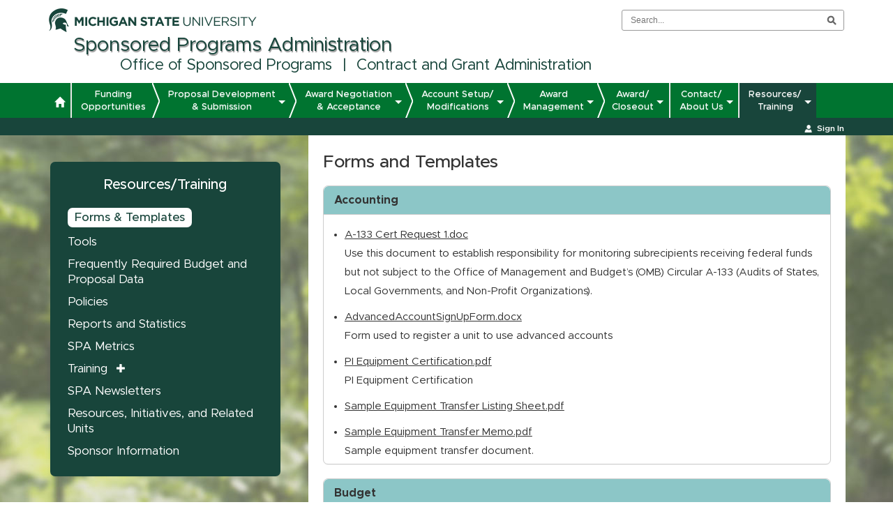

--- FILE ---
content_type: text/html; charset=utf-8
request_url: https://osp.msu.edu/PL/Portal/Forms.aspx
body_size: 79052
content:


<!DOCTYPE html>

<html lang="en">
<head id="ctl00_Head1"> 
<!-- Google Tag Manager -->
    <script>(function (w, d, s, l, i) {
            w[l] = w[l] || []; w[l].push({
                'gtm.start':
                    new Date().getTime(), event: 'gtm.js'
            }); var f = d.getElementsByTagName(s)[0],
                j = d.createElement(s), dl = l != 'dataLayer' ? '&l=' + l : ''; j.async = true; j.src =
                    'https://www.googletagmanager.com/gtm.js?id=' + i + dl; f.parentNode.insertBefore(j, f);
        })(window, document, 'script', 'dataLayer', 'GTM-53RG9B7');</script>
    <!-- End Google Tag Manager -->
    <meta name="viewport" content="width=device-width, initial-scale=1.0" /><meta http-equiv="X-UA-Compatible" content="IE=edge" /><title>
	Forms and Templates |MSU Sponsored Programs Administration
</title><meta http-equiv="Expires" content="0" /><meta http-equiv="Cache-Control" content="no-cache" /><meta http-equiv="Pragma" content="no-cache" /><meta http-equiv="Content-Type" content="text/html" /><meta name="description" content="Michigan State University:  Advancing Knowledge. Transforming Lives. MSU&#39;s teaching and research serve Michigan, the nation, and the world.  Est. 1855." /><meta name="keywords" content="michigan state, michigan state home page, Michigan State, university, msu, spartans, msu home page, university, college" /><link href="/UI/css/bootstrap-sass/_bootstrap.css?v=3.3" rel="Stylesheet" /><link href="../../UI/css/metropolis_font.css" rel="Stylesheet" /><link rel="shortcut icon" href="/UI/images/favicon.ico?v=2" type="image/x-icon" />
<script src="/UI/javascript/jquery_min_v.2.2.4.js" type="text/javascript"></script>






    
<script src="/UI/javascript/bootstrap_javascript/bootstrap.min.js"></script> 
<script src="/UI/javascript/moment_min_v2.11.2.js"></script> 
<script src="/UI/javascript/bootstrap_javascript/bootstrap-datetimepicker.js"></script>



<script src="/UI/javascript/typeahead.jquery.js"></script>





<!-- CKEditior 4 -->
<script src="/ckeditor/ckeditor.js"></script>

<!-- CKEditor 5 -->






<script src="/UI/javascript/jquery.tablesorter.js" type="text/javascript"></script>


 <script type="text/javascript" src="/UI/javascript/plupload/plupload_2.2.1/plupload.full.min.js"></script>

    <script src="/UI/javascript/respond_min.js"></script>
     <script src="/UI/javascript/custom.jquery.js" type="text/javascript"></script>
     <script src="/UI/javascript/rwdImageMaps.js" type="text/javascript"></script>

    <script type="text/javascript">
        /*Enables PDF converter tool to capture show/hide webpage content, JLH 10/10/16*/
        var hashTags = new Array();
        window.onhashchange = function () {
            if (window.location.hash == "#expanded") {
                $(".hdPdfHashTag").val(location.hash);
                $("#aspnetForm [data-toggle=collapse]").addClass("expandSelected");
                $(".expandSelected").each(function () {
                    hashTag = $(this).attr('href');
                    hashTags.push(hashTag);
                });
            }
            else if (window.location.hash == "#collapsed") {
                $("#aspnetForm [data-toggle=collapse]").removeClass("expandSelected");
                $(".hdPdfHashTag").val("");
            }
            else {
                $(".hdPdfHashTag").val(location.hash);
            }
        };
        $(document).ready(function () {
            var openAll = window.location.hash.substr(0);
            if (openAll == "#expanded") {
                $("#aspnetForm .collapse").collapse("show");
            }
            else {
                var selected = $(".hdPdfHashTag").val();
                $(selected).collapse("show");
            }

            //Enables skip ahead links
            $("#skip_box").focusin(function () {
                $(this).css({ "position": "absolute", "left": "0px" });
            });
            $("#skip_box").focusout(function () {
                $(this).css({ "position": "absolute", "left": "-10000px" });
            });

            $(".dateTimePicker").datetimepicker({
                format: 'L',
                widgetPositioning: {
                    vertical: 'bottom',
                },
                allowInputToggle: true,
                useCurrent: false
                //debug:true
            });
            $(".dateTimePicker").parent().addClass("layer-order");
        });

        function menuHighlighting() {
            $(".topMenuItem").click(function () {
                if ($("#navMain").hasClass("mobile-closed")) {
                    var path = $(this).attr("href");
                    var begFile = path.lastIndexOf("/");
                    var fileName = path.slice(begFile + 1);
                    if (fileName == "Forms.aspx" || fileName == "forms.aspx" || fileName == "OfficeStaff.aspx") {
                        $(this).closest("div").css("background-color", "#18453b");
                    }
                    else if (fileName == "Default.aspx" || fileName == "default.aspx") {
                        $(this).css("background-color", "#18453b");
                    }
                    else if (fileName == "FundingOpportunities") {
                        $(this).closest("div").addClass("selectedHighlightRight");
                    }
                    else if (fileName == "AwardCloseout") {
                        $(this).closest("div").addClass("selectedHighlightLeft");
                    } else {
                        $(this).closest("div").addClass("selectedHighlight");
                    }
                }
            });
        }
        $(document).ready(function () {
            $(window).resize(function () {
                menuHighlighting();
            });
        });
        /*
        $("#slide").animate({width:'toggle'},350);
        $("div").show().animate({
        left: '250px',
        height: '+=150px',
        width: '+=150px'
        });
        */
        function toggleMobileMenu() {
            if ($("#navMain").hasClass("mobile-open")) {
                $("#navMain").removeClass("mobile-open");
            }
            else if (window.innerWidth <= 991) {
                $("#navMain").addClass("mobile-open");
                $("#navMain").removeClass("mobile-closed");
                //                $("#navMain").show().animate({ width: '640px' });
            }
        }
        function resetMobileNavigation() {
            if (window.innerWidth > 991) {
                toggleMobileMenu();
                $(".dropdown").removeClass("open");
                $("#navMain").addClass("mobile-closed");

            }
            else {
                $("#navMain").removeClass("mobile-closed");
            }
        }
        $(document).ready(resetMobileNavigation);
        $(window).resize(resetMobileNavigation);

        function addLocation() {
            location.href = this.href;
        }

        $(document).ready(function () {
            $(window).resize(function () {
                if (window.innerWidth > 991) {
                    $('.navbar .dropdown').on('mouseenter', function () {
                        $(this).find('.dropdown-menu').first().stop(true, true).delay(50).slideDown();

                    }).on('mouseleave', function () {
                        $(this).find('.dropdown-menu').first().stop(true, true).delay(100).slideUp();

                    });
                    $('.navbar .dropdown > a').on("click", addLocation);
                }
                else {
                    $('.navbar .dropdown').off('mouseenter mouseleave');
                    $('.navbar .dropdown > a').off("click", addLocation);
                    $('.dropdown-menu').css("display", "");

                }
            }).resize();
        });


        $(document).ready(function changeFormatting() {
            var path = $(location).attr("pathname");
            if (path == "/" || path == "/Default.aspx" || path == "/default.aspx") {
                $(".mainPanel").removeClass("mainContentPanel");
                $("#pdfLink").css("display", "none");
            }
            else if (path == "/pl/logout.aspx" || path == "/PL/logout.aspx") {
                $("#pdfLink").css("display", "none");
            }
            else {
                $(".mainPanel").addClass("mainContentPanel");
                $("#pdfLink").css("display", "block");
                $("#smScreen-help").css("display", "none");
            }
        });
        $(document).ready(function assignSubmenuHighlight() {
            var path = location.pathname;
            var queryString = location.search;
            // console.log(queryString);
            var path_wString = path + queryString;
            //console.log(path_wString);
            $(".left-box").find("li a").each(function () {
                if ($(this).attr("href") == path_wString) {
                    $(this).addClass("active-nav");
                    $(this).closest("ul").addClass("in");
                    $(this).closest("ul").prev().find("span").removeClass("glyphicon-plus");
                    $(this).closest("ul").prev().find("span").addClass("glyphicon-minus");
                    $(this).closest("ul").parentsUntil("div").not("li").not(".left-box").addClass("in");
                    $(this).closest("ul").parentsUntil("div").not("li").not(".left-box").prev().find("span").removeClass("glyphicon-plus");
                    $(this).closest("ul").parentsUntil("div").not("li").not(".left-box").prev().find("span").addClass("glyphicon-minus");

                    $(this).closest("span").addClass("active-nav");
                    $(this).closest("span").next("ul").addClass("in");
                    $(this).next().children().removeClass("glyphicon-plus");
                    $(this).next().children().addClass("glyphicon-minus active-glyph");
                }
            });

            $(".left-box").find(".glyphicon").click(function () {
                if ($(this).hasClass("glyphicon-plus")) {
                    $(this).removeClass("glyphicon-plus");
                    $(this).addClass("glyphicon-minus");
                }
                else if ($(this).hasClass("glyphicon-minus")) {
                    $(this).addClass("glyphicon-plus");
                    $(this).removeClass("glyphicon-minus");
                }
            });
        });

        // Google Analytics
        var _gaq = _gaq || [];
        _gaq.push(['_setAccount', 'UA-26150426-1']);
        _gaq.push(['_setDomainName', 'msu.edu']); // prevent tracking on localhost
        _gaq.push(['_trackPageview']);

        (function () {
            var ga = document.createElement('script'); ga.type = 'text/javascript'; ga.async = true;
            ga.src = ('https:' == document.location.protocol ? 'https://ssl' : 'http://www') + '.google-analytics.com/ga.js';
            var s = document.getElementsByTagName('script')[0]; s.parentNode.insertBefore(ga, s);
        })();

    </script>
     <!--[if lt IE 9]>
	<script type="text/javascript" src="/UI/javascript/html5shiv.min.js"></script>
    <script type="text/javascript" src="/UI/javascript/html5shiv-printshiv.min.js"></script>
<![endif]-->

<style>
.layer-order {
		z-index:500;
	}
#covid19Info {
    display:none;
}

#extendedbreak {

     display:marker;
 }
</style>
 </head>

<body>
 <!-- Google Tag Manager (noscript) -->
<noscript><iframe src="https://www.googletagmanager.com/ns.html?id=GTM-53RG9B7"
height="0" width="0" style="display:none;visibility:hidden"></iframe></noscript>
<!-- End Google Tag Manager (noscript) -->
<div id="skip_box">
        <h3>Skip to Content Options:</h3> 
        <ul>
            <li><a href="#sidebar">Skip to Sidebar Navigation / Tools</a></li>
            <li><a href="#siteManagement">Skip to Site Management Options</a></li>
            <li><a href="#aspnetForm">Skip to Main Page Content</a></li>
        </ul>
    </div>
<div id="lgScreen-help">
<div id="popup-help">
    <div class="popup-wrapper">
    <p>Would you like some help?</p>
    <button type="button" id="popup-help-close" class="close" aria-label="Close">
    <span aria-hidden="true">X</span>
    </button>
    <div id="popup-start-btn"><a href="/PL/Portal/DocumentViewer.aspx?cga=aQBkAD0ANAA2ADIA">START HERE</a></div>
    <div id="helpMsgDisableWrapper"><input id="helpMsgDisableOpt" type="checkbox" /><p>Select to disable message</p></div>
    </div>
</div> 
</div>

<!-- Covid 19 Info -->    
<!--<div id="background-overlay" style="display:none"></div>
        <div id="covid19Info" style="background-color: #fdf3bf;margin-bottom: 10px;">
            <div style="text-align:center;width:100%;margin: 0 auto;">
                <i class="glyphicon glyphicon-exclamation-sign" style="font-size: 20px;color: #594627;display: inline-block;padding-top:10px"></i>
            <p style="margin: 0;font-size: 18px;line-height:24px;display:inline-block;padding: 15px 5px 20px 5px;color: #594627;font-weight: bold;"><a href="/PL/Portal/1736/COVID19InformationfromSPAOSPCGA" style="color: #594627;">COVID-19: Information from SPA/OSP/CGA</a></p>
        </div>
</div>-->
<!-- end Covid 19 info -->



<header class="container">

    <div class="row">

        <div class="col-md-8">
            <div id="MSUmasthead" class="test" role="banner">
		        <a href="http://www.msu.edu">
		            <img style="min-width:175px" class="screen-msugraphic img-responsive" alt="Michigan State University masthead graphic" src="/UI/images/masthead-helmet-green.png"/>
		            <img class="print-msugraphic" alt="Michigan State University masthead graphic" src="/UI/images/masthead-helmet-black.png"/>
		        </a>
	        </div>
        </div>
      
        <!-- Static navbar -->      
        <div class="col-md-4 navbar-header">

            <div class="navbar-toggle navbar-mobile">
                <button aria-controls="navbar" aria-expanded="false" class="navbar-toggle menu-toggle" type="button" onclick="toggleMobileMenu()">
                    <span class="sr-only">Toggle navigation</span>
                    <span class="icon-bar"></span>
                    <span class="icon-bar"></span>
                    <span class="icon-bar"></span>
                    <span>Menu</span>
                </button>
                <button class="navbar-toggle search-toggle" type="button" onclick="toggleMobileMenu()">
                    <span class="sr-only">Toggle search</span>
                    <span class="glyphicon glyphicon-search"></span>
                </button>
            </div>

                       
            <div id="search-container">
                <form action="/SearchResults.aspx" id="cse-search-box">
                    <div id="MSUSearchTool" class="white-fill" role="search">
                        <div id="search-tool-box">
                            <label class="hide" for="q">Search Tool</label>
                            <input id="q" class="" name="q" type="text" placeholder="Search...">
                            <input class="" id="btn_search" type="submit" value="search button">
                        </div>
                    </div>
                </form>
            </div>

        </div>

    </div>
 
    <!-- OSP/CGA in header -->        
    <div class="row" style="padding: 5px 0 10px 0;clear:left">
        <div class="col-xs-12 orgNameContainer">
            <a href="../../Default.aspx" id="ctl00_A1" class="orgName orgName_styling">Sponsored Programs Administration</a>
            <div class="row">
                <div class="ospDept"><a href="../../Default.aspx" id="ctl00_A2" class="deptNames">Office of Sponsored Programs</a></div> 
                <div style="width:3%;float:left;text-align:center" class="deptNames">|</div>
                <div class="cgaDept"><a href="../../Default.aspx" id="ctl00_A3" class="deptNames">Contract and Grant Administration</a></div>
            </div>
        </div>
    </div>
     
   

    <!-- end Holiday Break Info -->
 
</header>
	
  <!--Start Navigation -->
<div id="navMain">
 <div class="container">
  <div class="row">
   <nav id="navbar" class="col-xs-12 navbar">   
    <div style="text-align:right" id="mobile-only_header">
       <p class="mobile-close" onclick="toggleMobileMenu()">X Close</p>
      <div class="mobile-Org">
        <a href="../../Default.aspx" id="ctl00_spa" class="spa">Sponsored Programs Administration</a><br />
        <div class="mobile-Depts">
            <div class="mobile-OSP">
            <a href="../../Default.aspx" id="ctl00_A4">Office of<br /> Sponsored<br /> Programs</a>
            </div>
            <div class="mobile-CGA">
            <a href="../../Default.aspx" id="ctl00_A5">Contract<br /> and Grant<br /> Administration</a></div>
            </div>
        </div>
   <div>
    <form action="/SearchResults.aspx" id="cse-search-box">
            <div class="mobile-search">
             <label class="hide" for="q">Search Tool</label>
                <input id="q" class="" name="q" type="text" placeholder="Search...">
                <button id="Submit1" type="submit" class="add-on"><i class="glyphicon glyphicon-search"></i></button>
        </div>
    </form>
   </div>
 </div>
           
            
  <ul  class="nav navbar-nav">
           <li id="ctl00_MainNavigation_homePage" class="border"><a href="/Default.aspx" class="nav-home topMenuItem" role="button" title="home"><span class="glyphicon glyphicon-home"></span></a></li>
           <li class="life-cycle-left">
           <div id="ctl00_MainNavigation_fundingOpps" class="dropdown left-hover">
           <a href="/PL/Portal/352/FundingOpportunities" class="nav-noDropdown topMenuItem" role="button">Funding<br /> Opportunities</a>
           </div>
           </li>
           <li class="life-cycle-center">
           <div id="ctl00_MainNavigation_propDev" class="dropdown center-hover">
                <a href="/PL/Portal/351/ProposalDevelopmentSubmission" id="drop1" class="dropdown-toggle nav-withDropdown triple topMenuItem" data-toggle="dropdown" role="button" aria-haspopup="true" aria-expanded="false">Proposal Development<br /> &amp;&nbsp;Submission<span class="caret nav-caret"></span></a>
               <ul class="dropdown-menu nav-dropMenu2 nav-dropMenu-lifeCycle" aria-labelledby="drop1">
                <li><ul>
                   <li><a href="/PL/Portal/351/ProposalDevelopmentSubmission">Overview</a></li>
                   <li><a href="/PL/Portal/146/FrequentlyRequiredBudgetandProposalData">Frequently Required Budget and Proposal Data</a></li>
                   <li><a href="/PL/Portal/361/SponsorInformation">Sponsor Specific Information</a></li>
                   <li><a href="/PL/Portal/357/Eligibility">Eligibility</a></li>
                   <li><a href="http://u.policies.msu.edu/doctract/documentportal/08DB6212F58F1643A9B1107EA0FC271D">Proposal Submission Deadline Policy</a></li>
                   <li><a href="/PL/Portal/388/PrepareProposalDevelopmentDocument">Prepare Proposal Development Document</a></li>
                   <li><a href="/PL/Portal/363/DevelopProposal">Develop Proposal</a></li>
                   <li><a href="/PL/Portal/356/DevelopBudget">Develop Budget</a></li>
                   <li><a href="/PL/Portal/373/RegulatoryRequirements">Regulatory Requirements</a></li>
                   <li><a href="/PL/Portal/358/SubmitProposal">Submit Proposal</a></li>
                    <li><a href="/PL/Portal/1329/RolesResponsibilitiesGuidanceforMSU">Roles & Responsibilities Guidance for MSU Sponsored Programs</a></li>
                </ul></li>
                <li><div class="dropdown-header">Preaward Toolbox</div>
                <ul id="ctl00_MainNavigation_preawardToolsOnly">
    <li><a href='/PL/Portal/Portal.aspx'>Portal</a></li>
   <li><a href='/PL/AllSearch/AllSearch.aspx'>All Award Search</a></li>
   <li><a href='/PL/ActivityLog/ActivityLogSearch.aspx'>Activity Log Search</a></li>
   
   
   
    
    <li><a href='/PL/ConflictOfInterest/ManageAnnualDisclosures.aspx'>Conflict of Interest Tools</a></li>
       <li><a href='https://kc.researchadmin.msu.edu/kcprd' target='_blank'>KR (Kuali Research - Research Administration System)</a></li>
     
    <li> <a href='/PL/Portal/Tools.aspx'>See all Tools</a></li>
    </ul>
                </li>
              </ul>
           </div>
           </li>

             <li class="life-cycle-center">
             <div id="ctl00_MainNavigation_awardNeg" class="dropdown center-hover">
                <a id="A4" href="/PL/Portal/353/AwardNegotiationAcceptance" class="dropdown-toggle nav-withDropdown triple topMenuItem" data-toggle="dropdown" role="button" aria-haspopup="true" aria-expanded="false">Award Negotiation<br /> &amp;&nbsp;Acceptance<span class="caret nav-caret"></span></a>    
              <ul class="dropdown-menu nav-dropMenu2 nav-dropMenu-lifeCycle" aria-labelledby="drop2">
               <li><ul>
                    <li><a href="/PL/Portal/353/AwardNegotiationAcceptance">Overview</a></li>
                   <li><a href="/PL/Portal/365/JustinTime">Just in Time</a></li>
                   <li><a href="/PL/Portal/407/RequestHardshipAdvanceAccount">Request Hardship/Advance Account</a></li>
				   <li><a href="/PL/Portal/367/AgreementTypesandRoutingInformation">Agreement Types and Routing Information</a></li>
                   <li><a href="/PL/Portal/1087/OSPAwardProcess">OSP Award Process</a></li>
                   <li><a href="/PL/Portal/404/Subaward">Subaward</a></li>
                   <li><a href="/PL/Portal/1697/ResourcesforFacultyDisclosures">Resources for Faculty Disclosures</a></li>
                   <li><a href="/PL/Portal/1329/RolesResponsibilitiesGuidanceforMSU">Roles & Responsibilities Guidance for MSU Sponsored Programs</a></li>
               </ul></li>
               <li><div class="dropdown-header">Preaward Toolbox</div>
               <ul id="ctl00_MainNavigation_preawardToolsOnly">
    <li><a href='/PL/Portal/Portal.aspx'>Portal</a></li>
   <li><a href='/PL/AllSearch/AllSearch.aspx'>All Award Search</a></li>
   <li><a href='/PL/ActivityLog/ActivityLogSearch.aspx'>Activity Log Search</a></li>
   
   
   
    
    <li><a href='/PL/ConflictOfInterest/ManageAnnualDisclosures.aspx'>Conflict of Interest Tools</a></li>
       <li><a href='https://kc.researchadmin.msu.edu/kcprd' target='_blank'>KR (Kuali Research - Research Administration System)</a></li>
     
    <li> <a href='/PL/Portal/Tools.aspx'>See all Tools</a></li>
    </ul></li>
              </ul>
               </div>
            </li>
          <li class="life-cycle-center">
          <div id="ctl00_MainNavigation_acctSetup" class="dropdown center-hover setup">
               <a href="/PL/Portal/354/AccountSetupModifications" class="dropdown-toggle nav-withDropdown triple-setup topMenuItem" data-toggle="dropdown" role="button" aria-haspopup="true" aria-expanded="false">Account Setup/<br /> Modifications<span class="caret nav-caret"></span></a>
               <ul class="dropdown-menu nav-dropMenu2 nav-dropMenu-lifeCycle" aria-labelledby="drop3">
               <li><ul>
                   <li><a href="/PL/Portal/354/AccountSetupModifications">Overview</a></li>
                   <li><a href="/PL/Portal/135/AccountSet-Up">Account Set-Up</a></li>
                    <li><a href="/PL/Portal/399/AccountModifications">Account Modifications</a></li>
                    <li><a href="/PL/Portal/398/Subawards">Subawards</a></li>
                     <li><a href="/PL/Portal/397/SignatureAuthority">Signature Authority</a></li>
                   <li><a href="/PL/Portal/407/RequestHardshipAdvanceAccount">Request Hardship/Advance Account</a></li>
                   <li><a href="/PL/Portal/373/RegulatoryRequirements">Regulatory Requirements</a></li>
                    <li><a href="/PL/Portal/427/FeeforServiceProcedure">Fee-for-Service Procedure</a></li>
                   <li><a href="/PL/Portal/1329/RolesResponsibilitiesGuidanceforMSU">Roles & Responsibilities Guidance for MSU Sponsored Programs</a></li>
               </ul></li>
               <li><div class="dropdown-header">Postaward Toolbox</div>
                <ul id="ctl00_MainNavigation_postawardToolsOnly">
    <li><a href='/PL/Accounting/AE2/AE2.aspx'>Account Explorer</a></li>
    <li><a href='/PL/Effort/EffortReportingTools.aspx'>Effort Reporting Tools</a></li>
    <li><a href='/PL/ConflictOfInterest/ManageAnnualDisclosures.aspx'>Conflict of Interest Tools</a></li>
   <li><a href='/PL/AllSearch/AllSearch.aspx'>All Award Search</a></li>
     
     
     <li><a href='/pl/portal/flyamericaactsteps.aspx'>Flight Compliance Checker</a></li>
    
     <li><a href='/PL/Portal/Portal.aspx'>Portal</a></li>
    <li><a href='https://fin.ebsp.msu.edu' target='_blank'>KFS (Kuali Financial System)</a></li>
      <li><a href='https://kc.researchadmin.msu.edu/kcprd' target='_blank'>KR (Kuali Research - Research Administration System)</a></li>
       
    <li> <a href='/PL/Portal/Tools.aspx'>See all Tools</a></li>
    </ul></li>
               </ul>
            </div>
            </li>
            <li class="life-cycle-center">
            <div id="ctl00_MainNavigation_awardMgnt" class="dropdown center-hover">
              <a id="drop4" href="/PL/Portal/350/AwardManagement" class="dropdown-toggle nav-withDropdown double topMenuItem" data-toggle="dropdown" role="button" aria-haspopup="true" aria-expanded="false">Award<br /> Management<span class="caret nav-caret"></span></a>
               <ul class="dropdown-menu nav-dropMenu2 nav-dropMenu-lifeCycle" aria-labelledby="drop4">
               <li><ul>
                   <li><a href="/PL/Portal/350/AwardManagement">Overview</a></li>
                   <li><a href="/PL/Portal/370/AgencyPriorApprovals">Agency Prior Approvals</a></li>
                   <li><a href="/PL/Portal/411/MonitoringOversight">Monitoring &amp; Oversight</a></li>
                   <li><a href="/PL/Portal/1892/AwardSeparationKeyPersonnelChanges">Award Separation & Key Personnel Changes</a></li>
                   <li><a href="/PL/Portal/371/FinancialReporting">Financial Reporting</a></li>
                   <li><a href="/PL/Portal/372/TechnicalReporting">Technical Reporting</a></li>
                   <li><a href="/PL/Portal/1329/RolesResponsibilitiesGuidanceforMSU">Roles & Responsibilities Guidance for MSU Sponsored Programs</a></li>
               </ul></li>
               <li><div class="dropdown-header">Postaward Toolbox</div>
                <ul id="ctl00_MainNavigation_postawardToolsOnly">
    <li><a href='/PL/Accounting/AE2/AE2.aspx'>Account Explorer</a></li>
    <li><a href='/PL/Effort/EffortReportingTools.aspx'>Effort Reporting Tools</a></li>
    <li><a href='/PL/ConflictOfInterest/ManageAnnualDisclosures.aspx'>Conflict of Interest Tools</a></li>
   <li><a href='/PL/AllSearch/AllSearch.aspx'>All Award Search</a></li>
     
     
     <li><a href='/pl/portal/flyamericaactsteps.aspx'>Flight Compliance Checker</a></li>
    
     <li><a href='/PL/Portal/Portal.aspx'>Portal</a></li>
    <li><a href='https://fin.ebsp.msu.edu' target='_blank'>KFS (Kuali Financial System)</a></li>
      <li><a href='https://kc.researchadmin.msu.edu/kcprd' target='_blank'>KR (Kuali Research - Research Administration System)</a></li>
       
    <li> <a href='/PL/Portal/Tools.aspx'>See all Tools</a></li>
    </ul></li>
               </ul>
            </div>
            </li>
           <li class="border">
            <div id="ctl00_MainNavigation_awardClsout" class="dropdown right-hover">
               <a id="drop-closeout" href="/PL/Portal/355/AwardCloseout" class="dropdown-toggle nav-withDropdown double topMenuItem" data-toggle="dropdown" role="button" aria-haspopup="true" aria-expanded="false">Award/<br /> Closeout<span class="caret nav-caret"></span></a>
               <ul class="dropdown-menu nav-dropMenu2 nav-dropMenu-lifeCycle" aria-labelledby="drop-closeout">
               <li><ul>
                <li><a href="/PL/Portal/355/AwardCloseout">Overview</a></li>
                <li><a href="/PL/Portal/401/RCAccountCloseoutProcess">RC Account Closeout Process</a></li>
                <li><a href="/PL/Portal/402/RGAccountCloseoutProcess">RG Account Closeout Process</a></li>
                <li><a href="/PL/Portal/403/RecordRetention">Record Retention</a></li>
                <li><a href="/PL/Portal/400/CloseoutDocuments">Closeout Documents</a></li>
               </ul></li>
               <li><div class="dropdown-header">Postaward Toolbox</div>
                <ul id="ctl00_MainNavigation_postawardToolsOnly">
    <li><a href='/PL/Accounting/AE2/AE2.aspx'>Account Explorer</a></li>
    <li><a href='/PL/Effort/EffortReportingTools.aspx'>Effort Reporting Tools</a></li>
    <li><a href='/PL/ConflictOfInterest/ManageAnnualDisclosures.aspx'>Conflict of Interest Tools</a></li>
   <li><a href='/PL/AllSearch/AllSearch.aspx'>All Award Search</a></li>
     
     
     <li><a href='/pl/portal/flyamericaactsteps.aspx'>Flight Compliance Checker</a></li>
    
     <li><a href='/PL/Portal/Portal.aspx'>Portal</a></li>
    <li><a href='https://fin.ebsp.msu.edu' target='_blank'>KFS (Kuali Financial System)</a></li>
      <li><a href='https://kc.researchadmin.msu.edu/kcprd' target='_blank'>KR (Kuali Research - Research Administration System)</a></li>
       
    <li> <a href='/PL/Portal/Tools.aspx'>See all Tools</a></li>
    </ul></li>
               </ul>
            </div>
            </li>
            <li id="ctl00_MainNavigation_contactAbout" class="border">
            <div class="dropdown misc-menu">
               <a id="drop5" href="/PL/HR/OfficeStaff.aspx" class="dropdown-toggle nav-withDropdown double topMenuItem" data-toggle="dropdown" role="button" aria-haspopup="true" aria-expanded="false">Contact/<br /> About Us<span class="caret nav-caret"></span></a>
               <ul class="dropdown-menu nav-dropMenu" aria-labelledby="drop5" style="white-space:nowrap">
                <li><a href="/PL/Portal/462/WelcometotheSPAWebsite">Welcome</a></li>
                   <li><a href="/PL/HR/OfficeStaff.aspx">Directory</a></li>
                   <li><a href="/PL/Portal/2734/OSPCGAContactsByTopic">OSP/CGA Contacts by Topic</a></li>
                <li><a href="/PL/Portal/380/OSPDepartmentOrganization">OSP Department Organization</a></li>
               <li><a href="/PL/Portal/170/OSPContactsbyCollege">OSP Contacts by College</a></li>
               <li><a href="/PL/Portal/379/CGADepartmentOrganization">CGA Department Organization</a></li>
               <li><a href="/PL/Portal/316/OSPandCGAFAQs">OSP and CGA FAQs</a></li>
               <li><a href="/PL/Portal/362/SPAOrganization">SPA Organization</a></li>
               <li><a href="/PL/Portal/2571/WorkingInResearchAdministration">Working In Research Administration</a></li>
               <li><a href="/PL/Portal/155/JoinWithdrawfromSPAOSPCGAListServ">SPA Listserv Subscription</a></li>
               <li><a href="https://spartanmail.msu.edu">OSP/CGA Mail Server</a></li>
                   <li><a href="https://michiganstate.sharepoint.com/sites/SPARK">SPARK</a></li>
               </ul>
            </div>
            </li>
            <li id="ctl00_MainNavigation_resources" class="no-border" style="background-color:#18453b;">
            <div class="dropdown misc-menu">
              
                <a id="drop6" href="/PL/Portal/Forms.aspx" class="dropdown-toggle nav-withDropdown double topMenuItem" data-toggle="dropdown" role="button" aria-haspopup="true" aria-expanded="false">Resources/<br /> Training<span class="caret nav-caret"></span></a>
               <ul class="dropdown-menu nav-dropMenu resources-drop" aria-labelledby="drop6">
               <li><a href="/PL/Portal/Forms.aspx">Forms &amp; Templates</a></li>
               <li><a href="/PL/Portal/Tools.aspx">Tools</a></li>
               <li><a href="/PL/Portal/146/FrequentlyRequiredBudgetandProposalData">Frequently Required Budget and Proposal Data</a></li>
               <li><a href="/PL/Portal/378/Policies">Policies</a></li>
               <li><a href="/PL/Report/Reports.aspx">Reports &amp; Statistics</a></li>
                <li><a id="SPAMetrics" href="/PL/Portal/SPAMetrics.aspx">SPA Metrics</a></li>
                <li></li>
                <li><a href="/PL/Portal/317/Training">Training</a></li>
               <li><a href="/PL/Portal/237/SPANewsletters">SPA Newsletters</a></li>
                <li><a href="/PL/Portal/416/ResourcesInitiativesandRelatedUnits">Resources, Initiatives, and Related Units</a></li>
               <li><a href="/PL/Portal/361/SponsorInformation">Sponsor Information</a></li>
    		

               </ul>
            </div>
            </li>
            </ul>
 </nav>
          </div>
          </div>
          </div><!--/.nav-collapse -->
<div id="site-login-wrapper">
<div class="container">
<div class="row">
<div class="col-xs-12 site-login"> 
<div id="smScreen-help" style="font-size:14px;font-weight:500;border-radius:7px;border:1px solid #ffffff;background-color:#6d7373;padding:10px;float:left">
<a href="/PL/Portal/DocumentViewer.aspx?cga=aQBkAD0ANAA2ADIA">NEED HELP?</a></div> 
             
            <div id="login-wrapper">
            <span id="ctl00_lblWelcome" class="lblWelcome"></span>
            
            <a id="ctl00_lnkLogIn" class="lnkLogIn" href="portal.aspx">Sign In</a>
            </div>     
        </div> 
        </div>
        </div>
        </div>
<div id="ctl00_bckgrdContainer" class="background-GenImage">
	
        
    <div class="container container-custom" style="padding-bottom:30px">
 <div class="row">
   <div id="PDFPrintZone" class="col-md-8 col-md-push-4">

        <form method="post" action="/PL/Portal/Forms.aspx" id="aspnetForm" class="mainPanel mainContentPanel">
	<div class="aspNetHidden">
	<input type="hidden" name="__EVENTTARGET" id="__EVENTTARGET" value="" />
	<input type="hidden" name="__EVENTARGUMENT" id="__EVENTARGUMENT" value="" />
	<input type="hidden" name="__VIEWSTATE" id="__VIEWSTATE" value="/[base64]/[base64]/[base64]/[base64]/[base64]/[base64]/[base64]/[base64]/[base64]/[base64]/[base64]/[base64]/[base64]/[base64]/[base64]/[base64]/+McN2N6CPAmIf4ME8CQfYc+V0PMpQRnLQ16A==" />
	</div>
	
<script type="text/javascript">
//<![CDATA[
var theForm = document.forms['aspnetForm'];
	if (!theForm) {
    theForm = document.aspnetForm;
}
	function __doPostBack(eventTarget, eventArgument) {
    if (!theForm.onsubmit || (theForm.onsubmit() != false)) {
        theForm.__EVENTTARGET.value = eventTarget;
        theForm.__EVENTARGUMENT.value = eventArgument;
        theForm.submit();
    }
}
	//]]>
</script>


	<div class="aspNetHidden">

		<input type="hidden" name="__VIEWSTATEGENERATOR" id="__VIEWSTATEGENERATOR" value="91338853" />
		<input type="hidden" name="__EVENTVALIDATION" id="__EVENTVALIDATION" value="/wEdAALxK1pMLQg+c7XR21vYRBPKrgqQTTBpbfhhKwLchkPZiN+hi3RJkOiw4btofXjUoU6eWGk0z6zF39oZupnoY5uV" />
	</div>	
            
<div id="formsPage">
    <h1>Forms and Templates</h1>
    <div class='panel panel-outline-withHeader'><div class='panel-heading-form'><h2 class='panel-title'>Accounting</h2></div><div class='panel-body'><ul><li style='padding-top:10px'><a href='https://osp.msu.edu:443/pl/sitefiles/getfile.aspx?id=99'>A-133 Cert Request 1.doc</a><br />Use this document to establish responsibility for monitoring subrecipients receiving federal funds but not subject to the Office of Management and Budget&rsquo;s (OMB) Circular A-133 (Audits of States, Local Governments, and Non-Profit Organizations).</li><li style='padding-top:10px'><a href='https://osp.msu.edu:443/pl/sitefiles/getfile.aspx?id=76'>AdvancedAccountSignUpForm.docx</a><br />Form used to register a unit to use advanced accounts</li><li style='padding-top:10px'><a href='https://osp.msu.edu:443/pl/sitefiles/getfile.aspx?id=920'>PI Equipment Certification.pdf</a><br />PI Equipment Certification</li><li style='padding-top:10px'><a href='https://osp.msu.edu:443/pl/sitefiles/getfile.aspx?id=85'>Sample Equipment Transfer Listing Sheet.pdf</a><br /></li><li style='padding-top:10px'><a href='https://osp.msu.edu:443/pl/sitefiles/getfile.aspx?id=84'>Sample Equipment Transfer Memo.pdf</a><br />Sample equipment transfer document.</li></ul></div></div><div class='panel panel-outline-withHeader'><div class='panel-heading-form'><h2 class='panel-title'>Budget</h2></div><div class='panel-body'><ul><li style='padding-top:10px'><a href='https://osp.msu.edu:443/pl/sitefiles/getfile.aspx?id=463'>1Year_Grantsgov_budget_worksheet.xlsx</a><br />1-Year Grants.gov Budget Worksheet</li><li style='padding-top:10px'><a href='https://osp.msu.edu:443/pl/sitefiles/getfile.aspx?id=464'>2Year_Grantsgov_budget_worksheet.xlsx</a><br />2-Year Grants.gov Budget Worksheet</li><li style='padding-top:10px'><a href='https://osp.msu.edu:443/pl/sitefiles/getfile.aspx?id=465'>3Year_Grantsgov_budget_worksheet.xlsx</a><br />3-Year Grants.gov Budget Worksheet</li><li style='padding-top:10px'><a href='https://osp.msu.edu:443/pl/sitefiles/getfile.aspx?id=466'>4Year_Grantsgov_budget_worksheet.xlsx</a><br />4-Year Grants.gov Budget Worksheet</li><li style='padding-top:10px'><a href='https://osp.msu.edu:443/pl/sitefiles/getfile.aspx?id=467'>5Year_Grantsgov_budget_worksheet.xlsx</a><br />5-Year Grants.gov Budget Worksheet</li><li style='padding-top:10px'><a href='https://osp.msu.edu:443/pl/sitefiles/getfile.aspx?id=139'>NSF_BudgetTemplate.xls</a><br /></li><li style='padding-top:10px'><a href='https://osp.msu.edu:443/pl/sitefiles/getfile.aspx?id=124'>SRI recommendations on IDC revised_Nov-23-08.pdf</a><br />IDC Task Force Recommendations </li></ul></div></div><div class='panel panel-outline-withHeader'><div class='panel-heading-form'><h2 class='panel-title'>CGA Related Topic</h2></div><div class='panel-body'><ul><li style='padding-top:10px'><a href='https://osp.msu.edu:443/pl/sitefiles/getfile.aspx?id=76'>AdvancedAccountSignUpForm.docx</a><br />Form used to register a unit to use advanced accounts</li><li style='padding-top:10px'><a href='https://osp.msu.edu:443/pl/sitefiles/getfile.aspx?id=920'>PI Equipment Certification.pdf</a><br />PI Equipment Certification</li><li style='padding-top:10px'><a href='https://osp.msu.edu:443/pl/sitefiles/getfile.aspx?id=85'>Sample Equipment Transfer Listing Sheet.pdf</a><br /></li><li style='padding-top:10px'><a href='https://osp.msu.edu:443/pl/sitefiles/getfile.aspx?id=84'>Sample Equipment Transfer Memo.pdf</a><br />Sample equipment transfer document.</li><li style='padding:10px 0'><a href='http://sites.nationalacademies.org/cs/groups/pgasite/documents/webpage/pga_167906.xlsx'> Standard Subrecipient Expenditure Invoice Template.xlxs</li><li style='padding:10px 0'><a href='https://osp.msu.edu/pl/sitefiles/getfile.aspx?id=542'> Detailed Subrecipient Expenditure Invoice Template.xlxs</li></ul></div></div><div class='panel panel-outline-withHeader'><div class='panel-heading-form'><h2 class='panel-title'>Conflict of Interest Related</h2></div><div class='panel-body'><ul><li style='padding-top:10px'><a href='https://osp.msu.edu:443/pl/sitefiles/getfile.aspx?id=246'>MSU_Commitment_Form.docx</a><br />Used by MSU when we are the subrecipient.</li><li style='padding-top:10px'><a href='https://osp.msu.edu:443/pl/sitefiles/getfile.aspx?id=212'>Simplified_Subrecipient_Commitment_Form.docx</a><br />Used by a subrecipient when MSU is the direct sponsor (FDP, FDP Expanded Clearinghouse participants, and non-FDP)<br /><ul style='padding: 1em; margin-left: 2em'><li><a href='/PL/SiteFiles/GetFile.aspx?id=883'>HFS+MSU HS Simplified Subrecipient Commitment Form</a> &ndash; only used by subrecipients when HFH+MSU HS is the direct sponsor.</li></ul></li><li style='padding-top:10px'><a href='https://osp.msu.edu:443/pl/sitefiles/getfile.aspx?id=567'>Template_Letter_of_Intent_for_FDP_Expanded_Clearinghouse.docx</a><br /></li></ul></div></div><div class='panel panel-outline-withHeader'><div class='panel-heading-form'><h2 class='panel-title'>Equipment</h2></div><div class='panel-body'><ul><li style='padding-top:10px'><a href='https://osp.msu.edu:443/pl/sitefiles/getfile.aspx?id=920'>PI Equipment Certification.pdf</a><br />PI Equipment Certification</li><li style='padding-top:10px'><a href='https://osp.msu.edu:443/pl/sitefiles/getfile.aspx?id=85'>Sample Equipment Transfer Listing Sheet.pdf</a><br /></li><li style='padding-top:10px'><a href='https://osp.msu.edu:443/pl/sitefiles/getfile.aspx?id=84'>Sample Equipment Transfer Memo.pdf</a><br />Sample equipment transfer document.</li></ul></div></div><div class='panel panel-outline-withHeader'><div class='panel-heading-form'><h2 class='panel-title'>Faculty</h2></div><div class='panel-body'><ul><li style='padding-top:10px'><a href='https://osp.msu.edu:443/pl/sitefiles/getfile.aspx?id=85'>Sample Equipment Transfer Listing Sheet.pdf</a><br /></li><li style='padding-top:10px'><a href='https://osp.msu.edu:443/pl/sitefiles/getfile.aspx?id=84'>Sample Equipment Transfer Memo.pdf</a><br />Sample equipment transfer document.</li></ul></div></div><div class='panel panel-outline-withHeader'><div class='panel-heading-form'><h2 class='panel-title'>Federal Related</h2></div><div class='panel-body'><ul><li style='padding-top:10px'><a href='https://osp.msu.edu:443/pl/sitefiles/getfile.aspx?id=99'>A-133 Cert Request 1.doc</a><br />Use this document to establish responsibility for monitoring subrecipients receiving federal funds but not subject to the Office of Management and Budget&rsquo;s (OMB) Circular A-133 (Audits of States, Local Governments, and Non-Profit Organizations).</li><li style='padding-top:10px'><a href='https://osp.msu.edu:443/pl/sitefiles/getfile.aspx?id=85'>Sample Equipment Transfer Listing Sheet.pdf</a><br /></li><li style='padding-top:10px'><a href='https://osp.msu.edu:443/pl/sitefiles/getfile.aspx?id=84'>Sample Equipment Transfer Memo.pdf</a><br />Sample equipment transfer document.</li></ul></div></div><div class='panel panel-outline-withHeader'><div class='panel-heading-form'><h2 class='panel-title'>Kuali Research (KR) System</h2></div><div class='panel-body'><ul><div id='kcForms'><li style='padding-top:10px;padding-bottom:12px'><a href='https://tdx.msu.edu/TDClient/32/Portal/Requests/ServiceDet?ID=367' target='_blank'>Kuali Research Access Request Management (ARM) form</a><br/>Link takes you to the Access Request Forms for MSU. Please click on Enterprise Business Systems (EBS) Access Requests and use the KR Unit Roles form. You can click More Information at the access request form and find descriptions of the Kuali Research Administration Roles. Roles can be added and removed using this form.</li></div></ul></div></div><div class='panel panel-outline-withHeader'><div class='panel-heading-form'><h2 class='panel-title'>University Information</h2></div><div class='panel-body'><ul><li style='padding-top:10px'><a href='https://osp.msu.edu:443/pl/sitefiles/getfile.aspx?id=85'>Sample Equipment Transfer Listing Sheet.pdf</a><br /></li><li style='padding-top:10px'><a href='https://osp.msu.edu:443/pl/sitefiles/getfile.aspx?id=84'>Sample Equipment Transfer Memo.pdf</a><br />Sample equipment transfer document.</li></ul></div></div><div class='panel panel-outline-withHeader'><div class='panel-heading-form'><h2 class='panel-title'>OSP Related Topic</h2></div><div class='panel-body'><ul><li style='padding-top:10px'><a href='https://osp.msu.edu:443/pl/sitefiles/getfile.aspx?id=76'>AdvancedAccountSignUpForm.docx</a><br />Form used to register a unit to use advanced accounts</li><li style='padding-top:10px'><a href='https://osp.msu.edu:443/pl/sitefiles/getfile.aspx?id=910'>HFH_MSU_HS_Commitment_Form (2) (1).docx</a><br />HFH+MSU HS Commitment Form - for when HFH+MSU HS is the subrecipient</li><li style='padding-top:10px'><a href='https://osp.msu.edu:443/pl/sitefiles/getfile.aspx?id=911'>HFHMSU-HS_Template_Letter_of_Intent.docx</a><br />HFH+MSU HS Template Letter of Intent for FDP Expanded Clearinghouse participants</li><li style='padding-top:10px'><a href='https://osp.msu.edu:443/pl/sitefiles/getfile.aspx?id=139'>NSF_BudgetTemplate.xls</a><br /></li><li style='padding-top:10px'><a href='https://osp.msu.edu:443/pl/sitefiles/getfile.aspx?id=85'>Sample Equipment Transfer Listing Sheet.pdf</a><br /></li><li style='padding-top:10px'><a href='https://osp.msu.edu:443/pl/sitefiles/getfile.aspx?id=84'>Sample Equipment Transfer Memo.pdf</a><br />Sample equipment transfer document.</li><li style='padding:10px 0'><a href='http://sites.nationalacademies.org/cs/groups/pgasite/documents/webpage/pga_167906.xlsx'> Standard Subrecipient Expenditure Invoice Template.xlxs</li><li style='padding:10px 0'><a href='https://osp.msu.edu/pl/sitefiles/getfile.aspx?id=542'> Detailed Subrecipient Expenditure Invoice Template.xlxs</li></ul></div></div><div class='panel panel-outline-withHeader'><div class='panel-heading-form'><h2 class='panel-title'>Policy</h2></div><div class='panel-body'><ul><li style='padding-top:10px'><a href='https://osp.msu.edu:443/pl/sitefiles/getfile.aspx?id=85'>Sample Equipment Transfer Listing Sheet.pdf</a><br /></li><li style='padding-top:10px'><a href='https://osp.msu.edu:443/pl/sitefiles/getfile.aspx?id=84'>Sample Equipment Transfer Memo.pdf</a><br />Sample equipment transfer document.</li><li style='padding-top:10px'><a href='https://osp.msu.edu:443/pl/sitefiles/getfile.aspx?id=124'>SRI recommendations on IDC revised_Nov-23-08.pdf</a><br />IDC Task Force Recommendations </li></ul></div></div><div class='panel panel-outline-withHeader'><div class='panel-heading-form'><h2 class='panel-title'>Proposal</h2></div><div class='panel-body'><ul><li style='padding-top:10px'><a href='https://osp.msu.edu:443/pl/sitefiles/getfile.aspx?id=910'>HFH_MSU_HS_Commitment_Form (2) (1).docx</a><br />HFH+MSU HS Commitment Form - for when HFH+MSU HS is the subrecipient</li><li style='padding-top:10px'><a href='https://osp.msu.edu:443/pl/sitefiles/getfile.aspx?id=883'>HFH_MSU_HS_Simplified_Subrecipient_Commitment_Form.docx</a><br />Only used by subrecipients when HFH+MSU HS is the direct sponsor.</li><li style='padding-top:10px'><a href='https://osp.msu.edu:443/pl/sitefiles/getfile.aspx?id=911'>HFHMSU-HS_Template_Letter_of_Intent.docx</a><br />HFH+MSU HS Template Letter of Intent for FDP Expanded Clearinghouse participants</li><li style='padding-top:10px'><a href='https://osp.msu.edu:443/pl/sitefiles/getfile.aspx?id=246'>MSU_Commitment_Form.docx</a><br />Used by MSU when we are the subrecipient.</li><li style='padding-top:10px'><a href='https://osp.msu.edu:443/pl/sitefiles/getfile.aspx?id=665'>NIH Training Grant Harassment and Discrimination Protections LOS Templat....docx</a><br />Template letter for NIH training grant applications requiring signed letter of institutional commitment addressing harassment protections. Send completed template to ahr@msu.edu for signature, then attach in the application. See https://grants.nih.gov/grants/guide/notice-files/NOT-OD-19-029.html.</li><li style='padding-top:10px'><a href='https://osp.msu.edu:443/pl/sitefiles/getfile.aspx?id=139'>NSF_BudgetTemplate.xls</a><br /></li><li style='padding-top:10px'><a href='https://osp.msu.edu:443/pl/sitefiles/getfile.aspx?id=212'>Simplified_Subrecipient_Commitment_Form.docx</a><br />Used by a subrecipient when MSU is the direct sponsor (FDP, FDP Expanded Clearinghouse participants, and non-FDP)<br /><ul style='padding: 1em; margin-left: 2em'><li><a href='/PL/SiteFiles/GetFile.aspx?id=883'>HFS+MSU HS Simplified Subrecipient Commitment Form</a> &ndash; only used by subrecipients when HFH+MSU HS is the direct sponsor.</li></ul></li><li style='padding-top:10px'><a href='https://osp.msu.edu:443/pl/sitefiles/getfile.aspx?id=620'>Template_Letter_of_Intent_for_FDP_Expanded_Clearinghouse.docx</a><br />Used only by a FDP Expanded Clearinghouse subrecipient when MSU is the direct sponsor. See participating organizations at: https://fdpclearinghouse.org/organizations</li></ul></div></div><div class='panel panel-outline-withHeader'><div class='panel-heading-form'><h2 class='panel-title'>General Research Topic</h2></div><div class='panel-body'><ul><li style='padding-top:10px'><a href='https://osp.msu.edu:443/pl/sitefiles/getfile.aspx?id=85'>Sample Equipment Transfer Listing Sheet.pdf</a><br /></li></ul></div></div>
   
        <script type="text/javascript">
            $(document).ready(function () {
                var url = document.location.toString();
                if (url.match('#')) {
                    $('.nav-tabs a[href=#' + url.split('#')[1] + ']').tab('show');
                }

                $(".kcFormsIntros").each(function () {
                    $(this).appendTo('#kcForms');
                });

                $('br[type="_moz"]').remove();
            });
        </script>

    <li class="kcFormsIntros">
        <a href="/pl/portal/KCForms.aspx#keywordsKCSection">Adding Keywords</a>
        <p style="margin-bottom:0">Web form for requesting the addition of keywords to the KR system*</p>
        <p style="font-size:12px;line-height:20px">*If you have multiple keywords that you'd like to add all at once, as an alternative option you can complete this  and email the spreadsheet to the KR Helpdesk, <a href="mailto:KRHelpdesk@msu.edu">KRHelpdesk@msu.edu</a>.</p>
    </li>
    <li class="kcFormsIntros">
        <a href="/pl/portal/KCForms.aspx#miscKCSection">Adding Non-MSU Employees, Performance Sites or Other Organizations</a>
        <p style="margin-bottom:0">Web form for requesting the addition of non-MSU employees or performance sites that need to be included in a Grants.gov proposal to the Kuali Research Address Book.* Typically you would add a Performance Site if there were additional locations where the project is taking place, however the location isn't for a subawardee on the project. Other Organizations is typically where you would add a location for a subawardee on the project.</p>
        <p style="font-size:12px;line-height:20px">*If you have multiple non-MSU employees or performance sites that you'd like to add all at once, as an alternative option you can complete this  and email the spreadsheet to the KR Helpdesk, <a href="mailto:KRHelpdesk@msu.edu">KRHelpdesk@msu.edu</a>.</p>
    </li>
    <li class="kcFormsIntros">
        <a href="/pl/portal/KCForms.aspx#sponsorsKCSection">Adding Sponsors</a>
        <p>Web form for requesting the addition of a sponsor to Kuali Research</p>
    </li>
    <li class="kcFormsIntros">
        <a href="/pl/portal/KCForms.aspx#affiliatesKCSection">Adding MSU Affiliates</a>
         <p>Web form for requesting the addition of MSU employees, or future employees, who need to be able to approve proposals and complete COI disclosures in KR. Typically applies to fellowship applicants or future faculty who are unable to complete the pre-onboarding process.</p>
    </li>
    <li class="kcFormsIntros">
        <a href="/pl/portal/KCForms.aspx#orcidKCSection">Adding ORCiD IDs</a>
         <p style="margin-bottom:0">Web form for requesting the addition of ORCiD IDs for MSU employees or students to their Person Record in Kuali Research.  ORCiD is a digital identifier that distinguishes investigators and is beginning to be used by sponsors to track applications and publications.  </p>
        <p style="font-size:12px;line-height:20px">*If you have multiple people to add ORCiD IDs for and you'd like to add all at once, as an alternative option you can complete this  and email the spreadsheet to the KR Helpdesk, <a href="mailto:KRHelpdesk@msu.edu">KRHelpdesk@msu.edu</a>.</p>
    </li>

    </div>

            <div class="clearfix"></div>
            <div id="pdfLink"><a id="ctl00_lnkpdf" class="btn btn-pdf btn-sm" href="javascript:__doPostBack(&#39;ctl00$lnkpdf&#39;,&#39;&#39;)">Convert this Page to PDF</a></div>
        </form>

    <div class="clearfix"></div>
    </div>
 <div id="ctl00_sidebarWrapper">
 <div id="sidebar" class="col-md-4 col-md-pull-8">

   
 
  <div class="panel panel-genNav panel-box">
   <h2>Resources/Training</h2>
   <ul class="list-unstyled left-box">
    <li><a href="/PL/Portal/Forms.aspx">Forms &amp; Templates</a></li>
   <li><a href="/PL/Portal/Tools.aspx">Tools</a></li>
   <li><a href="/PL/Portal/146/FrequentlyRequiredBudgetandProposalData">Frequently Required Budget and Proposal Data</a></li>
   <li><a href="/PL/Portal/378/Policies">Policies</a></li>
   <li><a href="/PL/Report/Reports.aspx">Reports and Statistics</a></li>
    <li><a href="/PL/Portal/SPAMetrics.aspx">SPA Metrics</a></li>
    
      <li><span>
    <a href="/PL/Portal/317/Training">Training</a>
    <a href="#training" data-toggle="collapse" aria-expanded="false" aria-controls="training"><span class="glyphicon glyphicon-plus"></span></a>
     </span>
    <ul id="training" class="list-unstyled collapse">
    <li><a href="/PL/Portal/498/EssentialsofResearchAdministrationERA">Essentials of Research Administration (ERA)</a></li>
     <li><a href="/PL/Portal/499/ExternalTrainingOpportunities">External Training Opportunities</a></li>
    
        <li><a href="/PL/Portal/440/GRANDForumPresentations">GRAND Resources</a></li>
        <li><a href="/PL/Portal/787/KualiCoeusKCTrainingMaterials">Kuali Research (KR) Training Materials</a></li>
    <li><a href="/PL/Portal/500/KualiCoeusKCSystemUpdatesandFAQs">Kuali Research (KR) System Updates and FAQs</a></li>
    <li><a href="/PL/Portal/TrainingVideos.aspx">Training Videos</a></li>
    </ul>
   </li>
    <li><a href="/PL/Portal/237/SPANewsletters">SPA Newsletters</a></li>
    <li><a href="/PL/Portal/416/ResourcesInitiativesandRelatedUnits">Resources, Initiatives, and Related Units</a></li>
    <li><a href="/PL/Portal/361/SponsorInformation">Sponsor Information</a></li>
    
   </ul>
   </div>


 
    
    
      <span id="ctl00_dynamicContent_Category"></span> 

      

      
      
<div class="clearfix"></div>
 </div>
 </div>
</div>
 </div>
<!-- End Background Image Wrapper -->

</div>

<!--Start SPA Sitewide Management-->
<div class="container-fluid">
<div class="row">
<h3 class="col-md-12 siteTools" style="margin-top:0">Site Management</h3>
</div>
</div>
<div style="background-color:#6d7373">
<div class="container container-custom">
<div id="siteManagement" class="row siteTools-container">
<ul class="site-management">


 



<li class="profile"><a href="#profile" data-toggle="collapse" aria-expanded="false" aria-controls="profile" class="contentIndicator collapsed">Manage User Profile&nbsp;&nbsp;</a>
    <ul id="profile" class="siteTools-dropdown collapse">
    <li><a href="../HR/UserProfile.aspx" id="ctl00__siteManagementTools_A46">My Profile</a></li>
    
    
   
     
      
      
     
    </ul>
</li>




<li><a href="https://cga.msu.edu/PL/Portal/DocumentViewer.aspx?cga=aQBkAD0ANQAyADcA">View Content Changes</a>
</li>
</ul>
</div>
</div>
</div>
<!--End SPA Sitewide Management-->

<!--Start MSU Standard Website Footer-->
        
<!--Start MSU Standard Website Footer-->
<footer id="MSUstandardFooter" role="contentinfo">
	<div class="container container-footer">	
		<div class="row">	

			<div id="msu-info" class="col-xs-12 col-md-9">

				<div id="standard-footer-site-links">
					<ul>
						<li>Call us: <strong>(517) 355-5040</strong></li>
						<li><a accesskey="6" href="/PL/HR/OfficeStaff.aspx">Contact Information</a></li>
						<li><a accesskey="3" href="/PL/Portal/Sitemap.aspx">Site Map</a></li>
						<li><a href="/PL/HR/PrivacyPolicy.aspx">Privacy Policy</a></li>
						<li><a accesskey="0" href="/PL/HR/Accessibility.aspx">Site Accessibility</a></li>
					</ul>
				</div>	
							
				<div id="standard-footer-MSU-info">
					<ul>
						<li>Call MSU: <span class="msu-phone">(517) 355-1855</span></li>
						<li>Visit: <a class="msu-website" href="http://msu.edu">msu.edu</a></li>
	
						<li><a class="msu-website" href="https://civilrights.msu.edu/policies/">Notice of Nondiscrimination</a></li>
						<li class="spartans-will">Spartans Will.</li>
						<li>&#169; Michigan State University</li> 
					</ul>
				</div>

			</div>

			<div class="col-xs-12 col-md-3" id="standard-footer-MSU-wordmark">
				<a href="http://www.msu.edu">
					<img class="screen-msuwordmark" alt="Michigan State University Wordmark" src="/UI/images/msu-wordmark-white-221x47.png"/>
					<img class="print-msuwordmark" alt="Michigan State University Wordmark" src="/UI/images/msu-wordmark-black-221x47.png"/>
				</a>
			</div>       
		
		</div>

	</div>
</footer>
<!--End MSU Standard Website Footer-->
  

<!--End MSU Standard Website Footer-->


 <script type="text/javascript">


     

     jQuery(document).ready(function () {
                
                $(":disabled").each(function () {
                    if ($(this).attr('type') == 'text' || $(this).is('textarea')) {
                        var val = $(this).val();
                        if ($(this).css('display') != "none") {
                            $(this).wrap("<span>" + val + "<\/span>");
                        }
                        $(this).remove();
                    }
                    else if ($(this).is('select')) {
                        var val = $(this).children('option:selected').html();
                        if ($(this).css('display') != "none") {
                            $(this).wrap("<span>" + val + "<\/span>");
                        }
                        $(this).remove();
                    }
                });
                
                          
});
 // -----------------
            function pageLoad() {
                if (!Sys.WebForms.PageRequestManager.getInstance().get_isInAsyncPostBack()) {
                    
                    Sys.WebForms.PageRequestManager.getInstance().add_endRequest(AjaxEnd);
                    Sys.WebForms.PageRequestManager.getInstance().add_initializeRequest(AjaxBegin);
                    
         }
         //                $("#ajax-loader").dialog({
         //                    height: 52,
         //                    width:150,
         //                    modal: true,
         //                    autoOpen: false,
         //                    closeOnEscape: false,
         //                    draggable: false,
         //                    resizable: false
         //                });
         $("#ajax-loader").modal({
             keyboard: true,
             show: false
         });
         $("#ajax-loader").css("display", "none");
     }

     function AjaxEnd(sender, args) {
         //$("input:submit").button();
         $(".dateTimePicker").datetimepicker();
         //$(".datePicker").datepicker();
         //$(".ui-dialog-titlebar").css("display", "");
         //$("#ajax-loader").dialog('close');
         $("#ajax-loader").modal('hide');
     }

     function AjaxBegin(sender, args) {
         //$("#ajax-loader").dialog('open');
         $("#ajax-loader").modal('show');
         //$(".ui-dialog-titlebar").css("display", "none");
     }


     // show/hide contextual help on Conflict of Interest ("Report My Interests") pages          
     var collapsedSize = '45px';
     $('.contextualHelp').each(function () {
         var h = this.scrollHeight;

         var div = $(this);
         if (h > 30) {
             div.css('height', collapsedSize);
             div.after('<a class="contextualHelp" href="#">Read more</a><br/>');
             var link = div.next();
             link.click(function (e) {
                 e.stopPropagation();

                 if (link.text() != 'Collapse') {
                     link.text('Collapse');
                     div.animate({
                         'height': h
                     });

                 } else {
                     div.animate({
                         'height': collapsedSize
                     });
                     link.text('Read more');
                 }
             });
         }
     });

 </script>




</body>
</html>


--- FILE ---
content_type: text/css
request_url: https://osp.msu.edu/UI/css/metropolis_font.css
body_size: 184
content:
@charset "UTF-8";
@import url("https://msu-p-001.sitecorecontenthub.cloud/api/public/content/1a1d46b45afb40eda6ebf4ed44077295");


body {
    font-family: "Metropolis", sans-serif;
    font-size: 15px;
    font-weight: 400;
    -webkit-font-smoothing: antialiased;
    -moz-osx-font-smoothing: grayscale;
    font-smooth: always;
}




--- FILE ---
content_type: application/x-javascript
request_url: https://osp.msu.edu/UI/javascript/rwdImageMaps.js
body_size: 1071
content:
/*
* rwdImageMaps jQuery plugin v1.5
*
* Allows image maps to be used in a responsive design by recalculating the area coordinates to match the actual image size on load and window.resize
*
* Copyright (c) 2013 Matt Stow
* https://github.com/stowball/jQuery-rwdImageMaps
* http://mattstow.com
* Licensed under the MIT license
*/
; (function (a) { a.fn.rwdImageMaps = function () { var c = this; var b = function () { c.each(function () { if (typeof (a(this).attr("usemap")) == "undefined") { return } var e = this, d = a(e); a("<img />").load(function () { var g = "width", m = "height", n = d.attr(g), j = d.attr(m); if (!n || !j) { var o = new Image(); o.src = d.attr("src"); if (!n) { n = o.width } if (!j) { j = o.height } } var f = d.width() / 100, k = d.height() / 100, i = d.attr("usemap").replace("#", ""), l = "coords"; a('map[name="' + i + '"]').find("area").each(function () { var r = a(this); if (!r.data(l)) { r.data(l, r.attr(l)) } var q = r.data(l).split(","), p = new Array(q.length); for (var h = 0; h < p.length; ++h) { if (h % 2 === 0) { p[h] = parseInt(((q[h] / n) * 100) * f) } else { p[h] = parseInt(((q[h] / j) * 100) * k) } } r.attr(l, p.toString()) }) }).attr("src", d.attr("src")) }) }; a(window).resize(b).trigger("resize"); return this } })(jQuery);

--- FILE ---
content_type: application/x-javascript
request_url: https://osp.msu.edu/UI/javascript/moment_min_v2.11.2.js
body_size: 48439
content:
//! moment.js
//! version : 2.11.2
//! authors : Tim Wood, Iskren Chernev, Moment.js contributors
//! license : MIT
//! momentjs.com
!function (a, b) { "object" == typeof exports && "undefined" != typeof module ? module.exports = b() : "function" == typeof define && define.amd ? define(b) : a.moment = b() } (this, function () {
    "use strict"; function a() { return Uc.apply(null, arguments) } function b(a) { Uc = a } function c(a) { return "[object Array]" === Object.prototype.toString.call(a) } function d(a) { return a instanceof Date || "[object Date]" === Object.prototype.toString.call(a) } function e(a, b) { var c, d = []; for (c = 0; c < a.length; ++c) d.push(b(a[c], c)); return d } function f(a, b) { return Object.prototype.hasOwnProperty.call(a, b) } function g(a, b) { for (var c in b) f(b, c) && (a[c] = b[c]); return f(b, "toString") && (a.toString = b.toString), f(b, "valueOf") && (a.valueOf = b.valueOf), a } function h(a, b, c, d) { return Da(a, b, c, d, !0).utc() } function i() { return { empty: !1, unusedTokens: [], unusedInput: [], overflow: -2, charsLeftOver: 0, nullInput: !1, invalidMonth: null, invalidFormat: !1, userInvalidated: !1, iso: !1} } function j(a) { return null == a._pf && (a._pf = i()), a._pf } function k(a) { if (null == a._isValid) { var b = j(a); a._isValid = !(isNaN(a._d.getTime()) || !(b.overflow < 0) || b.empty || b.invalidMonth || b.invalidWeekday || b.nullInput || b.invalidFormat || b.userInvalidated), a._strict && (a._isValid = a._isValid && 0 === b.charsLeftOver && 0 === b.unusedTokens.length && void 0 === b.bigHour) } return a._isValid } function l(a) { var b = h(NaN); return null != a ? g(j(b), a) : j(b).userInvalidated = !0, b } function m(a) { return void 0 === a } function n(a, b) { var c, d, e; if (m(b._isAMomentObject) || (a._isAMomentObject = b._isAMomentObject), m(b._i) || (a._i = b._i), m(b._f) || (a._f = b._f), m(b._l) || (a._l = b._l), m(b._strict) || (a._strict = b._strict), m(b._tzm) || (a._tzm = b._tzm), m(b._isUTC) || (a._isUTC = b._isUTC), m(b._offset) || (a._offset = b._offset), m(b._pf) || (a._pf = j(b)), m(b._locale) || (a._locale = b._locale), Wc.length > 0) for (c in Wc) d = Wc[c], e = b[d], m(e) || (a[d] = e); return a } function o(b) { n(this, b), this._d = new Date(null != b._d ? b._d.getTime() : NaN), Xc === !1 && (Xc = !0, a.updateOffset(this), Xc = !1) } function p(a) { return a instanceof o || null != a && null != a._isAMomentObject } function q(a) { return 0 > a ? Math.ceil(a) : Math.floor(a) } function r(a) { var b = +a, c = 0; return 0 !== b && isFinite(b) && (c = q(b)), c } function s(a, b, c) { var d, e = Math.min(a.length, b.length), f = Math.abs(a.length - b.length), g = 0; for (d = 0; e > d; d++) (c && a[d] !== b[d] || !c && r(a[d]) !== r(b[d])) && g++; return g + f } function t() { } function u(a) { return a ? a.toLowerCase().replace("_", "-") : a } function v(a) { for (var b, c, d, e, f = 0; f < a.length; ) { for (e = u(a[f]).split("-"), b = e.length, c = u(a[f + 1]), c = c ? c.split("-") : null; b > 0; ) { if (d = w(e.slice(0, b).join("-"))) return d; if (c && c.length >= b && s(e, c, !0) >= b - 1) break; b-- } f++ } return null } function w(a) { var b = null; if (!Yc[a] && "undefined" != typeof module && module && module.exports) try { b = Vc._abbr, require("./locale/" + a), x(b) } catch (c) { } return Yc[a] } function x(a, b) { var c; return a && (c = m(b) ? z(a) : y(a, b), c && (Vc = c)), Vc._abbr } function y(a, b) { return null !== b ? (b.abbr = a, Yc[a] = Yc[a] || new t, Yc[a].set(b), x(a), Yc[a]) : (delete Yc[a], null) } function z(a) { var b; if (a && a._locale && a._locale._abbr && (a = a._locale._abbr), !a) return Vc; if (!c(a)) { if (b = w(a)) return b; a = [a] } return v(a) } function A(a, b) { var c = a.toLowerCase(); Zc[c] = Zc[c + "s"] = Zc[b] = a } function B(a) { return "string" == typeof a ? Zc[a] || Zc[a.toLowerCase()] : void 0 } function C(a) { var b, c, d = {}; for (c in a) f(a, c) && (b = B(c), b && (d[b] = a[c])); return d } function D(a) { return a instanceof Function || "[object Function]" === Object.prototype.toString.call(a) } function E(b, c) { return function (d) { return null != d ? (G(this, b, d), a.updateOffset(this, c), this) : F(this, b) } } function F(a, b) { return a.isValid() ? a._d["get" + (a._isUTC ? "UTC" : "") + b]() : NaN } function G(a, b, c) { a.isValid() && a._d["set" + (a._isUTC ? "UTC" : "") + b](c) } function H(a, b) { var c; if ("object" == typeof a) for (c in a) this.set(c, a[c]); else if (a = B(a), D(this[a])) return this[a](b); return this } function I(a, b, c) { var d = "" + Math.abs(a), e = b - d.length, f = a >= 0; return (f ? c ? "+" : "" : "-") + Math.pow(10, Math.max(0, e)).toString().substr(1) + d } function J(a, b, c, d) { var e = d; "string" == typeof d && (e = function () { return this[d]() }), a && (bd[a] = e), b && (bd[b[0]] = function () { return I(e.apply(this, arguments), b[1], b[2]) }), c && (bd[c] = function () { return this.localeData().ordinal(e.apply(this, arguments), a) }) } function K(a) { return a.match(/\[[\s\S]/) ? a.replace(/^\[|\]$/g, "") : a.replace(/\\/g, "") } function L(a) { var b, c, d = a.match($c); for (b = 0, c = d.length; c > b; b++) bd[d[b]] ? d[b] = bd[d[b]] : d[b] = K(d[b]); return function (e) { var f = ""; for (b = 0; c > b; b++) f += d[b] instanceof Function ? d[b].call(e, a) : d[b]; return f } } function M(a, b) { return a.isValid() ? (b = N(b, a.localeData()), ad[b] = ad[b] || L(b), ad[b](a)) : a.localeData().invalidDate() } function N(a, b) { function c(a) { return b.longDateFormat(a) || a } var d = 5; for (_c.lastIndex = 0; d >= 0 && _c.test(a); ) a = a.replace(_c, c), _c.lastIndex = 0, d -= 1; return a } function O(a, b, c) { td[a] = D(b) ? b : function (a, d) { return a && c ? c : b } } function P(a, b) { return f(td, a) ? td[a](b._strict, b._locale) : new RegExp(Q(a)) } function Q(a) { return R(a.replace("\\", "").replace(/\\(\[)|\\(\])|\[([^\]\[]*)\]|\\(.)/g, function (a, b, c, d, e) { return b || c || d || e })) } function R(a) { return a.replace(/[-\/\\^$*+?.()|[\]{}]/g, "\\$&") } function S(a, b) { var c, d = b; for ("string" == typeof a && (a = [a]), "number" == typeof b && (d = function (a, c) { c[b] = r(a) }), c = 0; c < a.length; c++) ud[a[c]] = d } function T(a, b) { S(a, function (a, c, d, e) { d._w = d._w || {}, b(a, d._w, d, e) }) } function U(a, b, c) { null != b && f(ud, a) && ud[a](b, c._a, c, a) } function V(a, b) { return new Date(Date.UTC(a, b + 1, 0)).getUTCDate() } function W(a, b) { return c(this._months) ? this._months[a.month()] : this._months[Ed.test(b) ? "format" : "standalone"][a.month()] } function X(a, b) { return c(this._monthsShort) ? this._monthsShort[a.month()] : this._monthsShort[Ed.test(b) ? "format" : "standalone"][a.month()] } function Y(a, b, c) { var d, e, f; for (this._monthsParse || (this._monthsParse = [], this._longMonthsParse = [], this._shortMonthsParse = []), d = 0; 12 > d; d++) { if (e = h([2e3, d]), c && !this._longMonthsParse[d] && (this._longMonthsParse[d] = new RegExp("^" + this.months(e, "").replace(".", "") + "$", "i"), this._shortMonthsParse[d] = new RegExp("^" + this.monthsShort(e, "").replace(".", "") + "$", "i")), c || this._monthsParse[d] || (f = "^" + this.months(e, "") + "|^" + this.monthsShort(e, ""), this._monthsParse[d] = new RegExp(f.replace(".", ""), "i")), c && "MMMM" === b && this._longMonthsParse[d].test(a)) return d; if (c && "MMM" === b && this._shortMonthsParse[d].test(a)) return d; if (!c && this._monthsParse[d].test(a)) return d } } function Z(a, b) { var c; return a.isValid() ? "string" == typeof b && (b = a.localeData().monthsParse(b), "number" != typeof b) ? a : (c = Math.min(a.date(), V(a.year(), b)), a._d["set" + (a._isUTC ? "UTC" : "") + "Month"](b, c), a) : a } function $(b) { return null != b ? (Z(this, b), a.updateOffset(this, !0), this) : F(this, "Month") } function _() { return V(this.year(), this.month()) } function aa(a) { return this._monthsParseExact ? (f(this, "_monthsRegex") || ca.call(this), a ? this._monthsShortStrictRegex : this._monthsShortRegex) : this._monthsShortStrictRegex && a ? this._monthsShortStrictRegex : this._monthsShortRegex } function ba(a) { return this._monthsParseExact ? (f(this, "_monthsRegex") || ca.call(this), a ? this._monthsStrictRegex : this._monthsRegex) : this._monthsStrictRegex && a ? this._monthsStrictRegex : this._monthsRegex } function ca() { function a(a, b) { return b.length - a.length } var b, c, d = [], e = [], f = []; for (b = 0; 12 > b; b++) c = h([2e3, b]), d.push(this.monthsShort(c, "")), e.push(this.months(c, "")), f.push(this.months(c, "")), f.push(this.monthsShort(c, "")); for (d.sort(a), e.sort(a), f.sort(a), b = 0; 12 > b; b++) d[b] = R(d[b]), e[b] = R(e[b]), f[b] = R(f[b]); this._monthsRegex = new RegExp("^(" + f.join("|") + ")", "i"), this._monthsShortRegex = this._monthsRegex, this._monthsStrictRegex = new RegExp("^(" + e.join("|") + ")$", "i"), this._monthsShortStrictRegex = new RegExp("^(" + d.join("|") + ")$", "i") } function da(a) { var b, c = a._a; return c && -2 === j(a).overflow && (b = c[wd] < 0 || c[wd] > 11 ? wd : c[xd] < 1 || c[xd] > V(c[vd], c[wd]) ? xd : c[yd] < 0 || c[yd] > 24 || 24 === c[yd] && (0 !== c[zd] || 0 !== c[Ad] || 0 !== c[Bd]) ? yd : c[zd] < 0 || c[zd] > 59 ? zd : c[Ad] < 0 || c[Ad] > 59 ? Ad : c[Bd] < 0 || c[Bd] > 999 ? Bd : -1, j(a)._overflowDayOfYear && (vd > b || b > xd) && (b = xd), j(a)._overflowWeeks && -1 === b && (b = Cd), j(a)._overflowWeekday && -1 === b && (b = Dd), j(a).overflow = b), a } function ea(b) { a.suppressDeprecationWarnings === !1 && "undefined" != typeof console && console.warn && console.warn("Deprecation warning: " + b) } function fa(a, b) { var c = !0; return g(function () { return c && (ea(a + "\nArguments: " + Array.prototype.slice.call(arguments).join(", ") + "\n" + (new Error).stack), c = !1), b.apply(this, arguments) }, b) } function ga(a, b) { Jd[a] || (ea(b), Jd[a] = !0) } function ha(a) { var b, c, d, e, f, g, h = a._i, i = Kd.exec(h) || Ld.exec(h); if (i) { for (j(a).iso = !0, b = 0, c = Nd.length; c > b; b++) if (Nd[b][1].exec(i[1])) { e = Nd[b][0], d = Nd[b][2] !== !1; break } if (null == e) return void (a._isValid = !1); if (i[3]) { for (b = 0, c = Od.length; c > b; b++) if (Od[b][1].exec(i[3])) { f = (i[2] || " ") + Od[b][0]; break } if (null == f) return void (a._isValid = !1) } if (!d && null != f) return void (a._isValid = !1); if (i[4]) { if (!Md.exec(i[4])) return void (a._isValid = !1); g = "Z" } a._f = e + (f || "") + (g || ""), wa(a) } else a._isValid = !1 } function ia(b) { var c = Pd.exec(b._i); return null !== c ? void (b._d = new Date(+c[1])) : (ha(b), void (b._isValid === !1 && (delete b._isValid, a.createFromInputFallback(b)))) } function ja(a, b, c, d, e, f, g) { var h = new Date(a, b, c, d, e, f, g); return 100 > a && a >= 0 && isFinite(h.getFullYear()) && h.setFullYear(a), h } function ka(a) { var b = new Date(Date.UTC.apply(null, arguments)); return 100 > a && a >= 0 && isFinite(b.getUTCFullYear()) && b.setUTCFullYear(a), b } function la(a) { return ma(a) ? 366 : 365 } function ma(a) { return a % 4 === 0 && a % 100 !== 0 || a % 400 === 0 } function na() { return ma(this.year()) } function oa(a, b, c) { var d = 7 + b - c, e = (7 + ka(a, 0, d).getUTCDay() - b) % 7; return -e + d - 1 } function pa(a, b, c, d, e) { var f, g, h = (7 + c - d) % 7, i = oa(a, d, e), j = 1 + 7 * (b - 1) + h + i; return 0 >= j ? (f = a - 1, g = la(f) + j) : j > la(a) ? (f = a + 1, g = j - la(a)) : (f = a, g = j), { year: f, dayOfYear: g} } function qa(a, b, c) { var d, e, f = oa(a.year(), b, c), g = Math.floor((a.dayOfYear() - f - 1) / 7) + 1; return 1 > g ? (e = a.year() - 1, d = g + ra(e, b, c)) : g > ra(a.year(), b, c) ? (d = g - ra(a.year(), b, c), e = a.year() + 1) : (e = a.year(), d = g), { week: d, year: e} } function ra(a, b, c) { var d = oa(a, b, c), e = oa(a + 1, b, c); return (la(a) - d + e) / 7 } function sa(a, b, c) { return null != a ? a : null != b ? b : c } function ta(b) { var c = new Date(a.now()); return b._useUTC ? [c.getUTCFullYear(), c.getUTCMonth(), c.getUTCDate()] : [c.getFullYear(), c.getMonth(), c.getDate()] } function ua(a) { var b, c, d, e, f = []; if (!a._d) { for (d = ta(a), a._w && null == a._a[xd] && null == a._a[wd] && va(a), a._dayOfYear && (e = sa(a._a[vd], d[vd]), a._dayOfYear > la(e) && (j(a)._overflowDayOfYear = !0), c = ka(e, 0, a._dayOfYear), a._a[wd] = c.getUTCMonth(), a._a[xd] = c.getUTCDate()), b = 0; 3 > b && null == a._a[b]; ++b) a._a[b] = f[b] = d[b]; for (; 7 > b; b++) a._a[b] = f[b] = null == a._a[b] ? 2 === b ? 1 : 0 : a._a[b]; 24 === a._a[yd] && 0 === a._a[zd] && 0 === a._a[Ad] && 0 === a._a[Bd] && (a._nextDay = !0, a._a[yd] = 0), a._d = (a._useUTC ? ka : ja).apply(null, f), null != a._tzm && a._d.setUTCMinutes(a._d.getUTCMinutes() - a._tzm), a._nextDay && (a._a[yd] = 24) } } function va(a) { var b, c, d, e, f, g, h, i; b = a._w, null != b.GG || null != b.W || null != b.E ? (f = 1, g = 4, c = sa(b.GG, a._a[vd], qa(Ea(), 1, 4).year), d = sa(b.W, 1), e = sa(b.E, 1), (1 > e || e > 7) && (i = !0)) : (f = a._locale._week.dow, g = a._locale._week.doy, c = sa(b.gg, a._a[vd], qa(Ea(), f, g).year), d = sa(b.w, 1), null != b.d ? (e = b.d, (0 > e || e > 6) && (i = !0)) : null != b.e ? (e = b.e + f, (b.e < 0 || b.e > 6) && (i = !0)) : e = f), 1 > d || d > ra(c, f, g) ? j(a)._overflowWeeks = !0 : null != i ? j(a)._overflowWeekday = !0 : (h = pa(c, d, e, f, g), a._a[vd] = h.year, a._dayOfYear = h.dayOfYear) } function wa(b) { if (b._f === a.ISO_8601) return void ha(b); b._a = [], j(b).empty = !0; var c, d, e, f, g, h = "" + b._i, i = h.length, k = 0; for (e = N(b._f, b._locale).match($c) || [], c = 0; c < e.length; c++) f = e[c], d = (h.match(P(f, b)) || [])[0], d && (g = h.substr(0, h.indexOf(d)), g.length > 0 && j(b).unusedInput.push(g), h = h.slice(h.indexOf(d) + d.length), k += d.length), bd[f] ? (d ? j(b).empty = !1 : j(b).unusedTokens.push(f), U(f, d, b)) : b._strict && !d && j(b).unusedTokens.push(f); j(b).charsLeftOver = i - k, h.length > 0 && j(b).unusedInput.push(h), j(b).bigHour === !0 && b._a[yd] <= 12 && b._a[yd] > 0 && (j(b).bigHour = void 0), b._a[yd] = xa(b._locale, b._a[yd], b._meridiem), ua(b), da(b) } function xa(a, b, c) { var d; return null == c ? b : null != a.meridiemHour ? a.meridiemHour(b, c) : null != a.isPM ? (d = a.isPM(c), d && 12 > b && (b += 12), d || 12 !== b || (b = 0), b) : b } function ya(a) { var b, c, d, e, f; if (0 === a._f.length) return j(a).invalidFormat = !0, void (a._d = new Date(NaN)); for (e = 0; e < a._f.length; e++) f = 0, b = n({}, a), null != a._useUTC && (b._useUTC = a._useUTC), b._f = a._f[e], wa(b), k(b) && (f += j(b).charsLeftOver, f += 10 * j(b).unusedTokens.length, j(b).score = f, (null == d || d > f) && (d = f, c = b)); g(a, c || b) } function za(a) { if (!a._d) { var b = C(a._i); a._a = e([b.year, b.month, b.day || b.date, b.hour, b.minute, b.second, b.millisecond], function (a) { return a && parseInt(a, 10) }), ua(a) } } function Aa(a) { var b = new o(da(Ba(a))); return b._nextDay && (b.add(1, "d"), b._nextDay = void 0), b } function Ba(a) { var b = a._i, e = a._f; return a._locale = a._locale || z(a._l), null === b || void 0 === e && "" === b ? l({ nullInput: !0 }) : ("string" == typeof b && (a._i = b = a._locale.preparse(b)), p(b) ? new o(da(b)) : (c(e) ? ya(a) : e ? wa(a) : d(b) ? a._d = b : Ca(a), k(a) || (a._d = null), a)) } function Ca(b) { var f = b._i; void 0 === f ? b._d = new Date(a.now()) : d(f) ? b._d = new Date(+f) : "string" == typeof f ? ia(b) : c(f) ? (b._a = e(f.slice(0), function (a) { return parseInt(a, 10) }), ua(b)) : "object" == typeof f ? za(b) : "number" == typeof f ? b._d = new Date(f) : a.createFromInputFallback(b) } function Da(a, b, c, d, e) { var f = {}; return "boolean" == typeof c && (d = c, c = void 0), f._isAMomentObject = !0, f._useUTC = f._isUTC = e, f._l = c, f._i = a, f._f = b, f._strict = d, Aa(f) } function Ea(a, b, c, d) { return Da(a, b, c, d, !1) } function Fa(a, b) { var d, e; if (1 === b.length && c(b[0]) && (b = b[0]), !b.length) return Ea(); for (d = b[0], e = 1; e < b.length; ++e) (!b[e].isValid() || b[e][a](d)) && (d = b[e]); return d } function Ga() { var a = [].slice.call(arguments, 0); return Fa("isBefore", a) } function Ha() { var a = [].slice.call(arguments, 0); return Fa("isAfter", a) } function Ia(a) { var b = C(a), c = b.year || 0, d = b.quarter || 0, e = b.month || 0, f = b.week || 0, g = b.day || 0, h = b.hour || 0, i = b.minute || 0, j = b.second || 0, k = b.millisecond || 0; this._milliseconds = +k + 1e3 * j + 6e4 * i + 36e5 * h, this._days = +g + 7 * f, this._months = +e + 3 * d + 12 * c, this._data = {}, this._locale = z(), this._bubble() } function Ja(a) { return a instanceof Ia } function Ka(a, b) { J(a, 0, 0, function () { var a = this.utcOffset(), c = "+"; return 0 > a && (a = -a, c = "-"), c + I(~ ~(a / 60), 2) + b + I(~ ~a % 60, 2) }) } function La(a, b) { var c = (b || "").match(a) || [], d = c[c.length - 1] || [], e = (d + "").match(Ud) || ["-", 0, 0], f = +(60 * e[1]) + r(e[2]); return "+" === e[0] ? f : -f } function Ma(b, c) { var e, f; return c._isUTC ? (e = c.clone(), f = (p(b) || d(b) ? +b : +Ea(b)) - +e, e._d.setTime(+e._d + f), a.updateOffset(e, !1), e) : Ea(b).local() } function Na(a) { return 15 * -Math.round(a._d.getTimezoneOffset() / 15) } function Oa(b, c) { var d, e = this._offset || 0; return this.isValid() ? null != b ? ("string" == typeof b ? b = La(qd, b) : Math.abs(b) < 16 && (b = 60 * b), !this._isUTC && c && (d = Na(this)), this._offset = b, this._isUTC = !0, null != d && this.add(d, "m"), e !== b && (!c || this._changeInProgress ? cb(this, Za(b - e, "m"), 1, !1) : this._changeInProgress || (this._changeInProgress = !0, a.updateOffset(this, !0), this._changeInProgress = null)), this) : this._isUTC ? e : Na(this) : null != b ? this : NaN } function Pa(a, b) { return null != a ? ("string" != typeof a && (a = -a), this.utcOffset(a, b), this) : -this.utcOffset() } function Qa(a) { return this.utcOffset(0, a) } function Ra(a) { return this._isUTC && (this.utcOffset(0, a), this._isUTC = !1, a && this.subtract(Na(this), "m")), this } function Sa() { return this._tzm ? this.utcOffset(this._tzm) : "string" == typeof this._i && this.utcOffset(La(pd, this._i)), this } function Ta(a) { return this.isValid() ? (a = a ? Ea(a).utcOffset() : 0, (this.utcOffset() - a) % 60 === 0) : !1 } function Ua() { return this.utcOffset() > this.clone().month(0).utcOffset() || this.utcOffset() > this.clone().month(5).utcOffset() } function Va() { if (!m(this._isDSTShifted)) return this._isDSTShifted; var a = {}; if (n(a, this), a = Ba(a), a._a) { var b = a._isUTC ? h(a._a) : Ea(a._a); this._isDSTShifted = this.isValid() && s(a._a, b.toArray()) > 0 } else this._isDSTShifted = !1; return this._isDSTShifted } function Wa() { return this.isValid() ? !this._isUTC : !1 } function Xa() { return this.isValid() ? this._isUTC : !1 } function Ya() { return this.isValid() ? this._isUTC && 0 === this._offset : !1 } function Za(a, b) { var c, d, e, g = a, h = null; return Ja(a) ? g = { ms: a._milliseconds, d: a._days, M: a._months} : "number" == typeof a ? (g = {}, b ? g[b] = a : g.milliseconds = a) : (h = Vd.exec(a)) ? (c = "-" === h[1] ? -1 : 1, g = { y: 0, d: r(h[xd]) * c, h: r(h[yd]) * c, m: r(h[zd]) * c, s: r(h[Ad]) * c, ms: r(h[Bd]) * c }) : (h = Wd.exec(a)) ? (c = "-" === h[1] ? -1 : 1, g = { y: $a(h[2], c), M: $a(h[3], c), d: $a(h[4], c), h: $a(h[5], c), m: $a(h[6], c), s: $a(h[7], c), w: $a(h[8], c) }) : null == g ? g = {} : "object" == typeof g && ("from" in g || "to" in g) && (e = ab(Ea(g.from), Ea(g.to)), g = {}, g.ms = e.milliseconds, g.M = e.months), d = new Ia(g), Ja(a) && f(a, "_locale") && (d._locale = a._locale), d } function $a(a, b) { var c = a && parseFloat(a.replace(",", ".")); return (isNaN(c) ? 0 : c) * b } function _a(a, b) { var c = { milliseconds: 0, months: 0 }; return c.months = b.month() - a.month() + 12 * (b.year() - a.year()), a.clone().add(c.months, "M").isAfter(b) && --c.months, c.milliseconds = +b - +a.clone().add(c.months, "M"), c } function ab(a, b) { var c; return a.isValid() && b.isValid() ? (b = Ma(b, a), a.isBefore(b) ? c = _a(a, b) : (c = _a(b, a), c.milliseconds = -c.milliseconds, c.months = -c.months), c) : { milliseconds: 0, months: 0} } function bb(a, b) { return function (c, d) { var e, f; return null === d || isNaN(+d) || (ga(b, "moment()." + b + "(period, number) is deprecated. Please use moment()." + b + "(number, period)."), f = c, c = d, d = f), c = "string" == typeof c ? +c : c, e = Za(c, d), cb(this, e, a), this } } function cb(b, c, d, e) { var f = c._milliseconds, g = c._days, h = c._months; b.isValid() && (e = null == e ? !0 : e, f && b._d.setTime(+b._d + f * d), g && G(b, "Date", F(b, "Date") + g * d), h && Z(b, F(b, "Month") + h * d), e && a.updateOffset(b, g || h)) } function db(a, b) { var c = a || Ea(), d = Ma(c, this).startOf("day"), e = this.diff(d, "days", !0), f = -6 > e ? "sameElse" : -1 > e ? "lastWeek" : 0 > e ? "lastDay" : 1 > e ? "sameDay" : 2 > e ? "nextDay" : 7 > e ? "nextWeek" : "sameElse", g = b && (D(b[f]) ? b[f]() : b[f]); return this.format(g || this.localeData().calendar(f, this, Ea(c))) } function eb() { return new o(this) } function fb(a, b) { var c = p(a) ? a : Ea(a); return this.isValid() && c.isValid() ? (b = B(m(b) ? "millisecond" : b), "millisecond" === b ? +this > +c : +c < +this.clone().startOf(b)) : !1 } function gb(a, b) { var c = p(a) ? a : Ea(a); return this.isValid() && c.isValid() ? (b = B(m(b) ? "millisecond" : b), "millisecond" === b ? +c > +this : +this.clone().endOf(b) < +c) : !1 } function hb(a, b, c) { return this.isAfter(a, c) && this.isBefore(b, c) } function ib(a, b) { var c, d = p(a) ? a : Ea(a); return this.isValid() && d.isValid() ? (b = B(b || "millisecond"), "millisecond" === b ? +this === +d : (c = +d, +this.clone().startOf(b) <= c && c <= +this.clone().endOf(b))) : !1 } function jb(a, b) { return this.isSame(a, b) || this.isAfter(a, b) } function kb(a, b) { return this.isSame(a, b) || this.isBefore(a, b) } function lb(a, b, c) { var d, e, f, g; return this.isValid() ? (d = Ma(a, this), d.isValid() ? (e = 6e4 * (d.utcOffset() - this.utcOffset()), b = B(b), "year" === b || "month" === b || "quarter" === b ? (g = mb(this, d), "quarter" === b ? g /= 3 : "year" === b && (g /= 12)) : (f = this - d, g = "second" === b ? f / 1e3 : "minute" === b ? f / 6e4 : "hour" === b ? f / 36e5 : "day" === b ? (f - e) / 864e5 : "week" === b ? (f - e) / 6048e5 : f), c ? g : q(g)) : NaN) : NaN } function mb(a, b) { var c, d, e = 12 * (b.year() - a.year()) + (b.month() - a.month()), f = a.clone().add(e, "months"); return 0 > b - f ? (c = a.clone().add(e - 1, "months"), d = (b - f) / (f - c)) : (c = a.clone().add(e + 1, "months"), d = (b - f) / (c - f)), -(e + d) } function nb() { return this.clone().locale("en").format("ddd MMM DD YYYY HH:mm:ss [GMT]ZZ") } function ob() { var a = this.clone().utc(); return 0 < a.year() && a.year() <= 9999 ? D(Date.prototype.toISOString) ? this.toDate().toISOString() : M(a, "YYYY-MM-DD[T]HH:mm:ss.SSS[Z]") : M(a, "YYYYYY-MM-DD[T]HH:mm:ss.SSS[Z]") } function pb(b) { var c = M(this, b || a.defaultFormat); return this.localeData().postformat(c) } function qb(a, b) { return this.isValid() && (p(a) && a.isValid() || Ea(a).isValid()) ? Za({ to: this, from: a }).locale(this.locale()).humanize(!b) : this.localeData().invalidDate() } function rb(a) { return this.from(Ea(), a) } function sb(a, b) { return this.isValid() && (p(a) && a.isValid() || Ea(a).isValid()) ? Za({ from: this, to: a }).locale(this.locale()).humanize(!b) : this.localeData().invalidDate() } function tb(a) { return this.to(Ea(), a) } function ub(a) { var b; return void 0 === a ? this._locale._abbr : (b = z(a), null != b && (this._locale = b), this) } function vb() { return this._locale } function wb(a) { switch (a = B(a)) { case "year": this.month(0); case "quarter": case "month": this.date(1); case "week": case "isoWeek": case "day": this.hours(0); case "hour": this.minutes(0); case "minute": this.seconds(0); case "second": this.milliseconds(0) } return "week" === a && this.weekday(0), "isoWeek" === a && this.isoWeekday(1), "quarter" === a && this.month(3 * Math.floor(this.month() / 3)), this } function xb(a) { return a = B(a), void 0 === a || "millisecond" === a ? this : this.startOf(a).add(1, "isoWeek" === a ? "week" : a).subtract(1, "ms") } function yb() { return +this._d - 6e4 * (this._offset || 0) } function zb() { return Math.floor(+this / 1e3) } function Ab() { return this._offset ? new Date(+this) : this._d } function Bb() { var a = this; return [a.year(), a.month(), a.date(), a.hour(), a.minute(), a.second(), a.millisecond()] } function Cb() { var a = this; return { years: a.year(), months: a.month(), date: a.date(), hours: a.hours(), minutes: a.minutes(), seconds: a.seconds(), milliseconds: a.milliseconds()} } function Db() { return this.isValid() ? this.toISOString() : "null" } function Eb() { return k(this) } function Fb() { return g({}, j(this)) } function Gb() { return j(this).overflow } function Hb() { return { input: this._i, format: this._f, locale: this._locale, isUTC: this._isUTC, strict: this._strict} } function Ib(a, b) { J(0, [a, a.length], 0, b) } function Jb(a) { return Nb.call(this, a, this.week(), this.weekday(), this.localeData()._week.dow, this.localeData()._week.doy) } function Kb(a) { return Nb.call(this, a, this.isoWeek(), this.isoWeekday(), 1, 4) } function Lb() { return ra(this.year(), 1, 4) } function Mb() { var a = this.localeData()._week; return ra(this.year(), a.dow, a.doy) } function Nb(a, b, c, d, e) { var f; return null == a ? qa(this, d, e).year : (f = ra(a, d, e), b > f && (b = f), Ob.call(this, a, b, c, d, e)) } function Ob(a, b, c, d, e) { var f = pa(a, b, c, d, e), g = ka(f.year, 0, f.dayOfYear); return this.year(g.getUTCFullYear()), this.month(g.getUTCMonth()), this.date(g.getUTCDate()), this } function Pb(a) { return null == a ? Math.ceil((this.month() + 1) / 3) : this.month(3 * (a - 1) + this.month() % 3) } function Qb(a) { return qa(a, this._week.dow, this._week.doy).week } function Rb() { return this._week.dow } function Sb() { return this._week.doy } function Tb(a) { var b = this.localeData().week(this); return null == a ? b : this.add(7 * (a - b), "d") } function Ub(a) { var b = qa(this, 1, 4).week; return null == a ? b : this.add(7 * (a - b), "d") } function Vb(a, b) { return "string" != typeof a ? a : isNaN(a) ? (a = b.weekdaysParse(a), "number" == typeof a ? a : null) : parseInt(a, 10) } function Wb(a, b) { return c(this._weekdays) ? this._weekdays[a.day()] : this._weekdays[this._weekdays.isFormat.test(b) ? "format" : "standalone"][a.day()] } function Xb(a) { return this._weekdaysShort[a.day()] } function Yb(a) { return this._weekdaysMin[a.day()] } function Zb(a, b, c) { var d, e, f; for (this._weekdaysParse || (this._weekdaysParse = [], this._minWeekdaysParse = [], this._shortWeekdaysParse = [], this._fullWeekdaysParse = []), d = 0; 7 > d; d++) { if (e = Ea([2e3, 1]).day(d), c && !this._fullWeekdaysParse[d] && (this._fullWeekdaysParse[d] = new RegExp("^" + this.weekdays(e, "").replace(".", ".?") + "$", "i"), this._shortWeekdaysParse[d] = new RegExp("^" + this.weekdaysShort(e, "").replace(".", ".?") + "$", "i"), this._minWeekdaysParse[d] = new RegExp("^" + this.weekdaysMin(e, "").replace(".", ".?") + "$", "i")), this._weekdaysParse[d] || (f = "^" + this.weekdays(e, "") + "|^" + this.weekdaysShort(e, "") + "|^" + this.weekdaysMin(e, ""), this._weekdaysParse[d] = new RegExp(f.replace(".", ""), "i")), c && "dddd" === b && this._fullWeekdaysParse[d].test(a)) return d; if (c && "ddd" === b && this._shortWeekdaysParse[d].test(a)) return d; if (c && "dd" === b && this._minWeekdaysParse[d].test(a)) return d; if (!c && this._weekdaysParse[d].test(a)) return d } } function $b(a) { if (!this.isValid()) return null != a ? this : NaN; var b = this._isUTC ? this._d.getUTCDay() : this._d.getDay(); return null != a ? (a = Vb(a, this.localeData()), this.add(a - b, "d")) : b } function _b(a) { if (!this.isValid()) return null != a ? this : NaN; var b = (this.day() + 7 - this.localeData()._week.dow) % 7; return null == a ? b : this.add(a - b, "d") } function ac(a) { return this.isValid() ? null == a ? this.day() || 7 : this.day(this.day() % 7 ? a : a - 7) : null != a ? this : NaN } function bc(a) { var b = Math.round((this.clone().startOf("day") - this.clone().startOf("year")) / 864e5) + 1; return null == a ? b : this.add(a - b, "d") } function cc() { return this.hours() % 12 || 12 } function dc(a, b) { J(a, 0, 0, function () { return this.localeData().meridiem(this.hours(), this.minutes(), b) }) } function ec(a, b) { return b._meridiemParse } function fc(a) { return "p" === (a + "").toLowerCase().charAt(0) } function gc(a, b, c) { return a > 11 ? c ? "pm" : "PM" : c ? "am" : "AM" } function hc(a, b) { b[Bd] = r(1e3 * ("0." + a)) } function ic() { return this._isUTC ? "UTC" : "" } function jc() { return this._isUTC ? "Coordinated Universal Time" : "" } function kc(a) { return Ea(1e3 * a) } function lc() { return Ea.apply(null, arguments).parseZone() } function mc(a, b, c) { var d = this._calendar[a]; return D(d) ? d.call(b, c) : d } function nc(a) { var b = this._longDateFormat[a], c = this._longDateFormat[a.toUpperCase()]; return b || !c ? b : (this._longDateFormat[a] = c.replace(/MMMM|MM|DD|dddd/g, function (a) { return a.slice(1) }), this._longDateFormat[a]) } function oc() { return this._invalidDate } function pc(a) { return this._ordinal.replace("%d", a) } function qc(a) { return a } function rc(a, b, c, d) { var e = this._relativeTime[c]; return D(e) ? e(a, b, c, d) : e.replace(/%d/i, a) } function sc(a, b) { var c = this._relativeTime[a > 0 ? "future" : "past"]; return D(c) ? c(b) : c.replace(/%s/i, b) } function tc(a) { var b, c; for (c in a) b = a[c], D(b) ? this[c] = b : this["_" + c] = b; this._ordinalParseLenient = new RegExp(this._ordinalParse.source + "|" + /\d{1,2}/.source) } function uc(a, b, c, d) { var e = z(), f = h().set(d, b); return e[c](f, a) } function vc(a, b, c, d, e) { if ("number" == typeof a && (b = a, a = void 0), a = a || "", null != b) return uc(a, b, c, e); var f, g = []; for (f = 0; d > f; f++) g[f] = uc(a, f, c, e); return g } function wc(a, b) { return vc(a, b, "months", 12, "month") } function xc(a, b) { return vc(a, b, "monthsShort", 12, "month") } function yc(a, b) { return vc(a, b, "weekdays", 7, "day") } function zc(a, b) { return vc(a, b, "weekdaysShort", 7, "day") } function Ac(a, b) { return vc(a, b, "weekdaysMin", 7, "day") } function Bc() { var a = this._data; return this._milliseconds = se(this._milliseconds), this._days = se(this._days), this._months = se(this._months), a.milliseconds = se(a.milliseconds), a.seconds = se(a.seconds), a.minutes = se(a.minutes), a.hours = se(a.hours), a.months = se(a.months), a.years = se(a.years), this } function Cc(a, b, c, d) { var e = Za(b, c); return a._milliseconds += d * e._milliseconds, a._days += d * e._days, a._months += d * e._months, a._bubble() } function Dc(a, b) { return Cc(this, a, b, 1) } function Ec(a, b) { return Cc(this, a, b, -1) } function Fc(a) { return 0 > a ? Math.floor(a) : Math.ceil(a) } function Gc() { var a, b, c, d, e, f = this._milliseconds, g = this._days, h = this._months, i = this._data; return f >= 0 && g >= 0 && h >= 0 || 0 >= f && 0 >= g && 0 >= h || (f += 864e5 * Fc(Ic(h) + g), g = 0, h = 0), i.milliseconds = f % 1e3, a = q(f / 1e3), i.seconds = a % 60, b = q(a / 60), i.minutes = b % 60, c = q(b / 60), i.hours = c % 24, g += q(c / 24), e = q(Hc(g)), h += e, g -= Fc(Ic(e)), d = q(h / 12), h %= 12, i.days = g, i.months = h, i.years = d, this } function Hc(a) { return 4800 * a / 146097 } function Ic(a) { return 146097 * a / 4800 } function Jc(a) { var b, c, d = this._milliseconds; if (a = B(a), "month" === a || "year" === a) return b = this._days + d / 864e5, c = this._months + Hc(b), "month" === a ? c : c / 12; switch (b = this._days + Math.round(Ic(this._months)), a) { case "week": return b / 7 + d / 6048e5; case "day": return b + d / 864e5; case "hour": return 24 * b + d / 36e5; case "minute": return 1440 * b + d / 6e4; case "second": return 86400 * b + d / 1e3; case "millisecond": return Math.floor(864e5 * b) + d; default: throw new Error("Unknown unit " + a) } } function Kc() { return this._milliseconds + 864e5 * this._days + this._months % 12 * 2592e6 + 31536e6 * r(this._months / 12) } function Lc(a) { return function () { return this.as(a) } } function Mc(a) { return a = B(a), this[a + "s"]() } function Nc(a) { return function () { return this._data[a] } } function Oc() { return q(this.days() / 7) } function Pc(a, b, c, d, e) { return e.relativeTime(b || 1, !!c, a, d) } function Qc(a, b, c) { var d = Za(a).abs(), e = Ie(d.as("s")), f = Ie(d.as("m")), g = Ie(d.as("h")), h = Ie(d.as("d")), i = Ie(d.as("M")), j = Ie(d.as("y")), k = e < Je.s && ["s", e] || 1 >= f && ["m"] || f < Je.m && ["mm", f] || 1 >= g && ["h"] || g < Je.h && ["hh", g] || 1 >= h && ["d"] || h < Je.d && ["dd", h] || 1 >= i && ["M"] || i < Je.M && ["MM", i] || 1 >= j && ["y"] || ["yy", j]; return k[2] = b, k[3] = +a > 0, k[4] = c, Pc.apply(null, k) } function Rc(a, b) { return void 0 === Je[a] ? !1 : void 0 === b ? Je[a] : (Je[a] = b, !0) } function Sc(a) { var b = this.localeData(), c = Qc(this, !a, b); return a && (c = b.pastFuture(+this, c)), b.postformat(c) } function Tc() { var a, b, c, d = Ke(this._milliseconds) / 1e3, e = Ke(this._days), f = Ke(this._months); a = q(d / 60), b = q(a / 60), d %= 60, a %= 60, c = q(f / 12), f %= 12; var g = c, h = f, i = e, j = b, k = a, l = d, m = this.asSeconds(); return m ? (0 > m ? "-" : "") + "P" + (g ? g + "Y" : "") + (h ? h + "M" : "") + (i ? i + "D" : "") + (j || k || l ? "T" : "") + (j ? j + "H" : "") + (k ? k + "M" : "") + (l ? l + "S" : "") : "P0D" } var Uc, Vc, Wc = a.momentProperties = [], Xc = !1, Yc = {}, Zc = {}, $c = /(\[[^\[]*\])|(\\)?([Hh]mm(ss)?|Mo|MM?M?M?|Do|DDDo|DD?D?D?|ddd?d?|do?|w[o|w]?|W[o|W]?|Qo?|YYYYYY|YYYYY|YYYY|YY|gg(ggg?)?|GG(GGG?)?|e|E|a|A|hh?|HH?|mm?|ss?|S{1,9}|x|X|zz?|ZZ?|.)/g, _c = /(\[[^\[]*\])|(\\)?(LTS|LT|LL?L?L?|l{1,4})/g, ad = {}, bd = {}, cd = /\d/, dd = /\d\d/, ed = /\d{3}/, fd = /\d{4}/, gd = /[+-]?\d{6}/, hd = /\d\d?/, id = /\d\d\d\d?/, jd = /\d\d\d\d\d\d?/, kd = /\d{1,3}/, ld = /\d{1,4}/, md = /[+-]?\d{1,6}/, nd = /\d+/, od = /[+-]?\d+/, pd = /Z|[+-]\d\d:?\d\d/gi, qd = /Z|[+-]\d\d(?::?\d\d)?/gi, rd = /[+-]?\d+(\.\d{1,3})?/, sd = /[0-9]*['a-z\u00A0-\u05FF\u0700-\uD7FF\uF900-\uFDCF\uFDF0-\uFFEF]+|[\u0600-\u06FF\/]+(\s*?[\u0600-\u06FF]+){1,2}/i, td = {}, ud = {}, vd = 0, wd = 1, xd = 2, yd = 3, zd = 4, Ad = 5, Bd = 6, Cd = 7, Dd = 8; J("M", ["MM", 2], "Mo", function () { return this.month() + 1 }), J("MMM", 0, 0, function (a) { return this.localeData().monthsShort(this, a) }), J("MMMM", 0, 0, function (a) { return this.localeData().months(this, a) }), A("month", "M"), O("M", hd), O("MM", hd, dd), O("MMM", function (a, b) { return b.monthsShortRegex(a) }), O("MMMM", function (a, b) { return b.monthsRegex(a) }), S(["M", "MM"], function (a, b) { b[wd] = r(a) - 1 }), S(["MMM", "MMMM"], function (a, b, c, d) { var e = c._locale.monthsParse(a, d, c._strict); null != e ? b[wd] = e : j(c).invalidMonth = a }); var Ed = /D[oD]?(\[[^\[\]]*\]|\s+)+MMMM?/, Fd = "January_February_March_April_May_June_July_August_September_October_November_December".split("_"), Gd = "Jan_Feb_Mar_Apr_May_Jun_Jul_Aug_Sep_Oct_Nov_Dec".split("_"), Hd = sd, Id = sd, Jd = {}; a.suppressDeprecationWarnings = !1; var Kd = /^\s*((?:[+-]\d{6}|\d{4})-(?:\d\d-\d\d|W\d\d-\d|W\d\d|\d\d\d|\d\d))(?:(T| )(\d\d(?::\d\d(?::\d\d(?:[.,]\d+)?)?)?)([\+\-]\d\d(?::?\d\d)?|\s*Z)?)?/, Ld = /^\s*((?:[+-]\d{6}|\d{4})(?:\d\d\d\d|W\d\d\d|W\d\d|\d\d\d|\d\d))(?:(T| )(\d\d(?:\d\d(?:\d\d(?:[.,]\d+)?)?)?)([\+\-]\d\d(?::?\d\d)?|\s*Z)?)?/, Md = /Z|[+-]\d\d(?::?\d\d)?/, Nd = [["YYYYYY-MM-DD", /[+-]\d{6}-\d\d-\d\d/], ["YYYY-MM-DD", /\d{4}-\d\d-\d\d/], ["GGGG-[W]WW-E", /\d{4}-W\d\d-\d/], ["GGGG-[W]WW", /\d{4}-W\d\d/, !1], ["YYYY-DDD", /\d{4}-\d{3}/], ["YYYY-MM", /\d{4}-\d\d/, !1], ["YYYYYYMMDD", /[+-]\d{10}/], ["YYYYMMDD", /\d{8}/], ["GGGG[W]WWE", /\d{4}W\d{3}/], ["GGGG[W]WW", /\d{4}W\d{2}/, !1], ["YYYYDDD", /\d{7}/]], Od = [["HH:mm:ss.SSSS", /\d\d:\d\d:\d\d\.\d+/], ["HH:mm:ss,SSSS", /\d\d:\d\d:\d\d,\d+/], ["HH:mm:ss", /\d\d:\d\d:\d\d/], ["HH:mm", /\d\d:\d\d/], ["HHmmss.SSSS", /\d\d\d\d\d\d\.\d+/], ["HHmmss,SSSS", /\d\d\d\d\d\d,\d+/], ["HHmmss", /\d\d\d\d\d\d/], ["HHmm", /\d\d\d\d/], ["HH", /\d\d/]], Pd = /^\/?Date\((\-?\d+)/i; a.createFromInputFallback = fa("moment construction falls back to js Date. This is discouraged and will be removed in upcoming major release. Please refer to https://github.com/moment/moment/issues/1407 for more info.", function (a) { a._d = new Date(a._i + (a._useUTC ? " UTC" : "")) }), J("Y", 0, 0, function () { var a = this.year(); return 9999 >= a ? "" + a : "+" + a }), J(0, ["YY", 2], 0, function () { return this.year() % 100 }), J(0, ["YYYY", 4], 0, "year"), J(0, ["YYYYY", 5], 0, "year"), J(0, ["YYYYYY", 6, !0], 0, "year"), A("year", "y"), O("Y", od), O("YY", hd, dd), O("YYYY", ld, fd), O("YYYYY", md, gd), O("YYYYYY", md, gd), S(["YYYYY", "YYYYYY"], vd), S("YYYY", function (b, c) { c[vd] = 2 === b.length ? a.parseTwoDigitYear(b) : r(b) }), S("YY", function (b, c) { c[vd] = a.parseTwoDigitYear(b) }), S("Y", function (a, b) { b[vd] = parseInt(a, 10) }), a.parseTwoDigitYear = function (a) { return r(a) + (r(a) > 68 ? 1900 : 2e3) }; var Qd = E("FullYear", !1); a.ISO_8601 = function () { }; var Rd = fa("moment().min is deprecated, use moment.min instead. https://github.com/moment/moment/issues/1548", function () { var a = Ea.apply(null, arguments); return this.isValid() && a.isValid() ? this > a ? this : a : l() }), Sd = fa("moment().max is deprecated, use moment.max instead. https://github.com/moment/moment/issues/1548", function () { var a = Ea.apply(null, arguments); return this.isValid() && a.isValid() ? a > this ? this : a : l() }), Td = function () { return Date.now ? Date.now() : +new Date }; Ka("Z", ":"), Ka("ZZ", ""), O("Z", qd), O("ZZ", qd), S(["Z", "ZZ"], function (a, b, c) { c._useUTC = !0, c._tzm = La(qd, a) }); var Ud = /([\+\-]|\d\d)/gi; a.updateOffset = function () { }; var Vd = /^(\-)?(?:(\d*)[. ])?(\d+)\:(\d+)(?:\:(\d+)\.?(\d{3})?\d*)?$/, Wd = /^(-)?P(?:(?:([0-9,.]*)Y)?(?:([0-9,.]*)M)?(?:([0-9,.]*)D)?(?:T(?:([0-9,.]*)H)?(?:([0-9,.]*)M)?(?:([0-9,.]*)S)?)?|([0-9,.]*)W)$/;
    Za.fn = Ia.prototype; var Xd = bb(1, "add"), Yd = bb(-1, "subtract"); a.defaultFormat = "YYYY-MM-DDTHH:mm:ssZ"; var Zd = fa("moment().lang() is deprecated. Instead, use moment().localeData() to get the language configuration. Use moment().locale() to change languages.", function (a) { return void 0 === a ? this.localeData() : this.locale(a) }); J(0, ["gg", 2], 0, function () { return this.weekYear() % 100 }), J(0, ["GG", 2], 0, function () { return this.isoWeekYear() % 100 }), Ib("gggg", "weekYear"), Ib("ggggg", "weekYear"), Ib("GGGG", "isoWeekYear"), Ib("GGGGG", "isoWeekYear"), A("weekYear", "gg"), A("isoWeekYear", "GG"), O("G", od), O("g", od), O("GG", hd, dd), O("gg", hd, dd), O("GGGG", ld, fd), O("gggg", ld, fd), O("GGGGG", md, gd), O("ggggg", md, gd), T(["gggg", "ggggg", "GGGG", "GGGGG"], function (a, b, c, d) { b[d.substr(0, 2)] = r(a) }), T(["gg", "GG"], function (b, c, d, e) { c[e] = a.parseTwoDigitYear(b) }), J("Q", 0, "Qo", "quarter"), A("quarter", "Q"), O("Q", cd), S("Q", function (a, b) { b[wd] = 3 * (r(a) - 1) }), J("w", ["ww", 2], "wo", "week"), J("W", ["WW", 2], "Wo", "isoWeek"), A("week", "w"), A("isoWeek", "W"), O("w", hd), O("ww", hd, dd), O("W", hd), O("WW", hd, dd), T(["w", "ww", "W", "WW"], function (a, b, c, d) { b[d.substr(0, 1)] = r(a) }); var $d = { dow: 0, doy: 6 }; J("D", ["DD", 2], "Do", "date"), A("date", "D"), O("D", hd), O("DD", hd, dd), O("Do", function (a, b) { return a ? b._ordinalParse : b._ordinalParseLenient }), S(["D", "DD"], xd), S("Do", function (a, b) { b[xd] = r(a.match(hd)[0], 10) }); var _d = E("Date", !0); J("d", 0, "do", "day"), J("dd", 0, 0, function (a) { return this.localeData().weekdaysMin(this, a) }), J("ddd", 0, 0, function (a) { return this.localeData().weekdaysShort(this, a) }), J("dddd", 0, 0, function (a) { return this.localeData().weekdays(this, a) }), J("e", 0, 0, "weekday"), J("E", 0, 0, "isoWeekday"), A("day", "d"), A("weekday", "e"), A("isoWeekday", "E"), O("d", hd), O("e", hd), O("E", hd), O("dd", sd), O("ddd", sd), O("dddd", sd), T(["dd", "ddd", "dddd"], function (a, b, c, d) { var e = c._locale.weekdaysParse(a, d, c._strict); null != e ? b.d = e : j(c).invalidWeekday = a }), T(["d", "e", "E"], function (a, b, c, d) { b[d] = r(a) }); var ae = "Sunday_Monday_Tuesday_Wednesday_Thursday_Friday_Saturday".split("_"), be = "Sun_Mon_Tue_Wed_Thu_Fri_Sat".split("_"), ce = "Su_Mo_Tu_We_Th_Fr_Sa".split("_"); J("DDD", ["DDDD", 3], "DDDo", "dayOfYear"), A("dayOfYear", "DDD"), O("DDD", kd), O("DDDD", ed), S(["DDD", "DDDD"], function (a, b, c) { c._dayOfYear = r(a) }), J("H", ["HH", 2], 0, "hour"), J("h", ["hh", 2], 0, cc), J("hmm", 0, 0, function () { return "" + cc.apply(this) + I(this.minutes(), 2) }), J("hmmss", 0, 0, function () { return "" + cc.apply(this) + I(this.minutes(), 2) + I(this.seconds(), 2) }), J("Hmm", 0, 0, function () { return "" + this.hours() + I(this.minutes(), 2) }), J("Hmmss", 0, 0, function () { return "" + this.hours() + I(this.minutes(), 2) + I(this.seconds(), 2) }), dc("a", !0), dc("A", !1), A("hour", "h"), O("a", ec), O("A", ec), O("H", hd), O("h", hd), O("HH", hd, dd), O("hh", hd, dd), O("hmm", id), O("hmmss", jd), O("Hmm", id), O("Hmmss", jd), S(["H", "HH"], yd), S(["a", "A"], function (a, b, c) { c._isPm = c._locale.isPM(a), c._meridiem = a }), S(["h", "hh"], function (a, b, c) { b[yd] = r(a), j(c).bigHour = !0 }), S("hmm", function (a, b, c) { var d = a.length - 2; b[yd] = r(a.substr(0, d)), b[zd] = r(a.substr(d)), j(c).bigHour = !0 }), S("hmmss", function (a, b, c) { var d = a.length - 4, e = a.length - 2; b[yd] = r(a.substr(0, d)), b[zd] = r(a.substr(d, 2)), b[Ad] = r(a.substr(e)), j(c).bigHour = !0 }), S("Hmm", function (a, b, c) { var d = a.length - 2; b[yd] = r(a.substr(0, d)), b[zd] = r(a.substr(d)) }), S("Hmmss", function (a, b, c) { var d = a.length - 4, e = a.length - 2; b[yd] = r(a.substr(0, d)), b[zd] = r(a.substr(d, 2)), b[Ad] = r(a.substr(e)) }); var de = /[ap]\.?m?\.?/i, ee = E("Hours", !0); J("m", ["mm", 2], 0, "minute"), A("minute", "m"), O("m", hd), O("mm", hd, dd), S(["m", "mm"], zd); var fe = E("Minutes", !1); J("s", ["ss", 2], 0, "second"), A("second", "s"), O("s", hd), O("ss", hd, dd), S(["s", "ss"], Ad); var ge = E("Seconds", !1); J("S", 0, 0, function () { return ~ ~(this.millisecond() / 100) }), J(0, ["SS", 2], 0, function () { return ~ ~(this.millisecond() / 10) }), J(0, ["SSS", 3], 0, "millisecond"), J(0, ["SSSS", 4], 0, function () { return 10 * this.millisecond() }), J(0, ["SSSSS", 5], 0, function () { return 100 * this.millisecond() }), J(0, ["SSSSSS", 6], 0, function () { return 1e3 * this.millisecond() }), J(0, ["SSSSSSS", 7], 0, function () { return 1e4 * this.millisecond() }), J(0, ["SSSSSSSS", 8], 0, function () { return 1e5 * this.millisecond() }), J(0, ["SSSSSSSSS", 9], 0, function () { return 1e6 * this.millisecond() }), A("millisecond", "ms"), O("S", kd, cd), O("SS", kd, dd), O("SSS", kd, ed); var he; for (he = "SSSS"; he.length <= 9; he += "S") O(he, nd); for (he = "S"; he.length <= 9; he += "S") S(he, hc); var ie = E("Milliseconds", !1); J("z", 0, 0, "zoneAbbr"), J("zz", 0, 0, "zoneName"); var je = o.prototype; je.add = Xd, je.calendar = db, je.clone = eb, je.diff = lb, je.endOf = xb, je.format = pb, je.from = qb, je.fromNow = rb, je.to = sb, je.toNow = tb, je.get = H, je.invalidAt = Gb, je.isAfter = fb, je.isBefore = gb, je.isBetween = hb, je.isSame = ib, je.isSameOrAfter = jb, je.isSameOrBefore = kb, je.isValid = Eb, je.lang = Zd, je.locale = ub, je.localeData = vb, je.max = Sd, je.min = Rd, je.parsingFlags = Fb, je.set = H, je.startOf = wb, je.subtract = Yd, je.toArray = Bb, je.toObject = Cb, je.toDate = Ab, je.toISOString = ob, je.toJSON = Db, je.toString = nb, je.unix = zb, je.valueOf = yb, je.creationData = Hb, je.year = Qd, je.isLeapYear = na, je.weekYear = Jb, je.isoWeekYear = Kb, je.quarter = je.quarters = Pb, je.month = $, je.daysInMonth = _, je.week = je.weeks = Tb, je.isoWeek = je.isoWeeks = Ub, je.weeksInYear = Mb, je.isoWeeksInYear = Lb, je.date = _d, je.day = je.days = $b, je.weekday = _b, je.isoWeekday = ac, je.dayOfYear = bc, je.hour = je.hours = ee, je.minute = je.minutes = fe, je.second = je.seconds = ge, je.millisecond = je.milliseconds = ie, je.utcOffset = Oa, je.utc = Qa, je.local = Ra, je.parseZone = Sa, je.hasAlignedHourOffset = Ta, je.isDST = Ua, je.isDSTShifted = Va, je.isLocal = Wa, je.isUtcOffset = Xa, je.isUtc = Ya, je.isUTC = Ya, je.zoneAbbr = ic, je.zoneName = jc, je.dates = fa("dates accessor is deprecated. Use date instead.", _d), je.months = fa("months accessor is deprecated. Use month instead", $), je.years = fa("years accessor is deprecated. Use year instead", Qd), je.zone = fa("moment().zone is deprecated, use moment().utcOffset instead. https://github.com/moment/moment/issues/1779", Pa); var ke = je, le = { sameDay: "[Today at] LT", nextDay: "[Tomorrow at] LT", nextWeek: "dddd [at] LT", lastDay: "[Yesterday at] LT", lastWeek: "[Last] dddd [at] LT", sameElse: "L" }, me = { LTS: "h:mm:ss A", LT: "h:mm A", L: "MM/DD/YYYY", LL: "MMMM D, YYYY", LLL: "MMMM D, YYYY h:mm A", LLLL: "dddd, MMMM D, YYYY h:mm A" }, ne = "Invalid date", oe = "%d", pe = /\d{1,2}/, qe = { future: "in %s", past: "%s ago", s: "a few seconds", m: "a minute", mm: "%d minutes", h: "an hour", hh: "%d hours", d: "a day", dd: "%d days", M: "a month", MM: "%d months", y: "a year", yy: "%d years" }, re = t.prototype; re._calendar = le, re.calendar = mc, re._longDateFormat = me, re.longDateFormat = nc, re._invalidDate = ne, re.invalidDate = oc, re._ordinal = oe, re.ordinal = pc, re._ordinalParse = pe, re.preparse = qc, re.postformat = qc, re._relativeTime = qe, re.relativeTime = rc, re.pastFuture = sc, re.set = tc, re.months = W, re._months = Fd, re.monthsShort = X, re._monthsShort = Gd, re.monthsParse = Y, re._monthsRegex = Id, re.monthsRegex = ba, re._monthsShortRegex = Hd, re.monthsShortRegex = aa, re.week = Qb, re._week = $d, re.firstDayOfYear = Sb, re.firstDayOfWeek = Rb, re.weekdays = Wb, re._weekdays = ae, re.weekdaysMin = Yb, re._weekdaysMin = ce, re.weekdaysShort = Xb, re._weekdaysShort = be, re.weekdaysParse = Zb, re.isPM = fc, re._meridiemParse = de, re.meridiem = gc, x("en", { ordinalParse: /\d{1,2}(th|st|nd|rd)/, ordinal: function (a) { var b = a % 10, c = 1 === r(a % 100 / 10) ? "th" : 1 === b ? "st" : 2 === b ? "nd" : 3 === b ? "rd" : "th"; return a + c } }), a.lang = fa("moment.lang is deprecated. Use moment.locale instead.", x), a.langData = fa("moment.langData is deprecated. Use moment.localeData instead.", z); var se = Math.abs, te = Lc("ms"), ue = Lc("s"), ve = Lc("m"), we = Lc("h"), xe = Lc("d"), ye = Lc("w"), ze = Lc("M"), Ae = Lc("y"), Be = Nc("milliseconds"), Ce = Nc("seconds"), De = Nc("minutes"), Ee = Nc("hours"), Fe = Nc("days"), Ge = Nc("months"), He = Nc("years"), Ie = Math.round, Je = { s: 45, m: 45, h: 22, d: 26, M: 11 }, Ke = Math.abs, Le = Ia.prototype; Le.abs = Bc, Le.add = Dc, Le.subtract = Ec, Le.as = Jc, Le.asMilliseconds = te, Le.asSeconds = ue, Le.asMinutes = ve, Le.asHours = we, Le.asDays = xe, Le.asWeeks = ye, Le.asMonths = ze, Le.asYears = Ae, Le.valueOf = Kc, Le._bubble = Gc, Le.get = Mc, Le.milliseconds = Be, Le.seconds = Ce, Le.minutes = De, Le.hours = Ee, Le.days = Fe, Le.weeks = Oc, Le.months = Ge, Le.years = He, Le.humanize = Sc, Le.toISOString = Tc, Le.toString = Tc, Le.toJSON = Tc, Le.locale = ub, Le.localeData = vb, Le.toIsoString = fa("toIsoString() is deprecated. Please use toISOString() instead (notice the capitals)", Tc), Le.lang = Zd, J("X", 0, 0, "unix"), J("x", 0, 0, "valueOf"), O("x", od), O("X", rd), S("X", function (a, b, c) { c._d = new Date(1e3 * parseFloat(a, 10)) }), S("x", function (a, b, c) { c._d = new Date(r(a)) }), a.version = "2.11.2", b(Ea), a.fn = ke, a.min = Ga, a.max = Ha, a.now = Td, a.utc = h, a.unix = kc, a.months = wc, a.isDate = d, a.locale = x, a.invalid = l, a.duration = Za, a.isMoment = p, a.weekdays = yc, a.parseZone = lc, a.localeData = z, a.isDuration = Ja, a.monthsShort = xc, a.weekdaysMin = Ac, a.defineLocale = y, a.weekdaysShort = zc, a.normalizeUnits = B, a.relativeTimeThreshold = Rc, a.prototype = ke; var Me = a; return Me
});